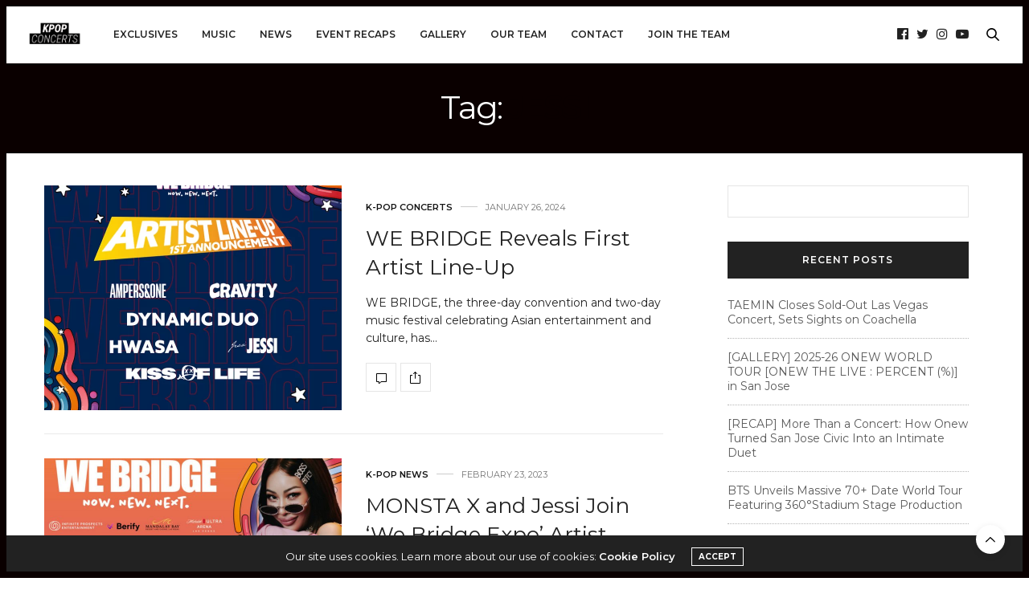

--- FILE ---
content_type: text/html; charset=UTF-8
request_url: https://kpopconcerts.com/tag/jessi/
body_size: 19181
content:
<!doctype html>
<html lang="en-US">
<head>
<meta charset="UTF-8">
<meta name="viewport" content="width=device-width, initial-scale=1, maximum-scale=1, viewport-fit=cover">
<link rel="profile" href="http://gmpg.org/xfn/11">
<meta http-equiv="x-dns-prefetch-control" content="on">
<link rel="dns-prefetch" href="//fonts.googleapis.com" />
<link rel="dns-prefetch" href="//fonts.gstatic.com" />
<link rel="dns-prefetch" href="//0.gravatar.com/" />
<link rel="dns-prefetch" href="//2.gravatar.com/" />
<link rel="dns-prefetch" href="//1.gravatar.com/" /><meta name='robots' content='index, follow, max-image-preview:large, max-snippet:-1, max-video-preview:-1' />
<!-- This site is optimized with the Yoast SEO plugin v26.8 - https://yoast.com/product/yoast-seo-wordpress/ -->
<title>Jessi Archives - K-Pop Concerts</title>
<link rel="canonical" href="https://kpopconcerts.com/tag/jessi/" />
<meta property="og:locale" content="en_US" />
<meta property="og:type" content="article" />
<meta property="og:title" content="Jessi Archives - K-Pop Concerts" />
<meta property="og:url" content="https://kpopconcerts.com/tag/jessi/" />
<meta property="og:site_name" content="K-Pop Concerts" />
<meta name="twitter:card" content="summary_large_image" />
<meta name="twitter:site" content="@kpopconcerts" />
<script type="application/ld+json" class="yoast-schema-graph">{"@context":"https://schema.org","@graph":[{"@type":"CollectionPage","@id":"https://kpopconcerts.com/tag/jessi/","url":"https://kpopconcerts.com/tag/jessi/","name":"Jessi Archives - K-Pop Concerts","isPartOf":{"@id":"https://kpopconcerts.com/#website"},"primaryImageOfPage":{"@id":"https://kpopconcerts.com/tag/jessi/#primaryimage"},"image":{"@id":"https://kpopconcerts.com/tag/jessi/#primaryimage"},"thumbnailUrl":"https://cdn.kpopconcerts.com/wp-content/uploads/2024/01/first-line-up-v8.webp","breadcrumb":{"@id":"https://kpopconcerts.com/tag/jessi/#breadcrumb"},"inLanguage":"en-US"},{"@type":"ImageObject","inLanguage":"en-US","@id":"https://kpopconcerts.com/tag/jessi/#primaryimage","url":"https://cdn.kpopconcerts.com/wp-content/uploads/2024/01/first-line-up-v8.webp","contentUrl":"https://cdn.kpopconcerts.com/wp-content/uploads/2024/01/first-line-up-v8.webp","width":751,"height":751},{"@type":"BreadcrumbList","@id":"https://kpopconcerts.com/tag/jessi/#breadcrumb","itemListElement":[{"@type":"ListItem","position":1,"name":"Home","item":"https://kpopconcerts.com/"},{"@type":"ListItem","position":2,"name":"Jessi"}]},{"@type":"WebSite","@id":"https://kpopconcerts.com/#website","url":"https://kpopconcerts.com/","name":"K-Pop Concerts","description":"Bringing fans closer to their favorite K-Pop artists through exclusive event coverage and content.","publisher":{"@id":"https://kpopconcerts.com/#organization"},"potentialAction":[{"@type":"SearchAction","target":{"@type":"EntryPoint","urlTemplate":"https://kpopconcerts.com/?s={search_term_string}"},"query-input":{"@type":"PropertyValueSpecification","valueRequired":true,"valueName":"search_term_string"}}],"inLanguage":"en-US"},{"@type":"Organization","@id":"https://kpopconcerts.com/#organization","name":"Kpopconcerts","url":"https://kpopconcerts.com/","logo":{"@type":"ImageObject","inLanguage":"en-US","@id":"https://kpopconcerts.com/#/schema/logo/image/","url":"https://cdn.kpopconcerts.com/wp-content/uploads/2018/06/10211300/KC1-1.png","contentUrl":"https://cdn.kpopconcerts.com/wp-content/uploads/2018/06/10211300/KC1-1.png","width":3039,"height":1600,"caption":"Kpopconcerts"},"image":{"@id":"https://kpopconcerts.com/#/schema/logo/image/"},"sameAs":["https://www.facebook.com/kpopconcerts","https://x.com/kpopconcerts"]}]}</script>
<!-- / Yoast SEO plugin. -->
<link rel='dns-prefetch' href='//cdn.plyr.io' />
<link rel='dns-prefetch' href='//stats.wp.com' />
<link rel='dns-prefetch' href='//fonts.googleapis.com' />
<link rel="alternate" type="application/rss+xml" title="K-Pop Concerts &raquo; Feed" href="https://kpopconcerts.com/feed/" />
<link rel="alternate" type="application/rss+xml" title="K-Pop Concerts &raquo; Comments Feed" href="https://kpopconcerts.com/comments/feed/" />
<link rel="preconnect" href="//fonts.gstatic.com/" crossorigin><link rel="alternate" type="application/rss+xml" title="K-Pop Concerts &raquo; Jessi Tag Feed" href="https://kpopconcerts.com/tag/jessi/feed/" />
<!-- This site uses the Google Analytics by ExactMetrics plugin v8.11.1 - Using Analytics tracking - https://www.exactmetrics.com/ -->
<script src="//www.googletagmanager.com/gtag/js?id=G-4SWT6VJBN2"  data-cfasync="false" data-wpfc-render="false" type="text/javascript" async></script>
<script data-cfasync="false" data-wpfc-render="false" type="text/javascript">
var em_version = '8.11.1';
var em_track_user = true;
var em_no_track_reason = '';
var ExactMetricsDefaultLocations = {"page_location":"https:\/\/kpopconcerts.com\/tag\/jessi\/"};
if ( typeof ExactMetricsPrivacyGuardFilter === 'function' ) {
var ExactMetricsLocations = (typeof ExactMetricsExcludeQuery === 'object') ? ExactMetricsPrivacyGuardFilter( ExactMetricsExcludeQuery ) : ExactMetricsPrivacyGuardFilter( ExactMetricsDefaultLocations );
} else {
var ExactMetricsLocations = (typeof ExactMetricsExcludeQuery === 'object') ? ExactMetricsExcludeQuery : ExactMetricsDefaultLocations;
}
var disableStrs = [
'ga-disable-G-4SWT6VJBN2',
];
/* Function to detect opted out users */
function __gtagTrackerIsOptedOut() {
for (var index = 0; index < disableStrs.length; index++) {
if (document.cookie.indexOf(disableStrs[index] + '=true') > -1) {
return true;
}
}
return false;
}
/* Disable tracking if the opt-out cookie exists. */
if (__gtagTrackerIsOptedOut()) {
for (var index = 0; index < disableStrs.length; index++) {
window[disableStrs[index]] = true;
}
}
/* Opt-out function */
function __gtagTrackerOptout() {
for (var index = 0; index < disableStrs.length; index++) {
document.cookie = disableStrs[index] + '=true; expires=Thu, 31 Dec 2099 23:59:59 UTC; path=/';
window[disableStrs[index]] = true;
}
}
if ('undefined' === typeof gaOptout) {
function gaOptout() {
__gtagTrackerOptout();
}
}
window.dataLayer = window.dataLayer || [];
window.ExactMetricsDualTracker = {
helpers: {},
trackers: {},
};
if (em_track_user) {
function __gtagDataLayer() {
dataLayer.push(arguments);
}
function __gtagTracker(type, name, parameters) {
if (!parameters) {
parameters = {};
}
if (parameters.send_to) {
__gtagDataLayer.apply(null, arguments);
return;
}
if (type === 'event') {
parameters.send_to = exactmetrics_frontend.v4_id;
var hookName = name;
if (typeof parameters['event_category'] !== 'undefined') {
hookName = parameters['event_category'] + ':' + name;
}
if (typeof ExactMetricsDualTracker.trackers[hookName] !== 'undefined') {
ExactMetricsDualTracker.trackers[hookName](parameters);
} else {
__gtagDataLayer('event', name, parameters);
}
} else {
__gtagDataLayer.apply(null, arguments);
}
}
__gtagTracker('js', new Date());
__gtagTracker('set', {
'developer_id.dNDMyYj': true,
});
if ( ExactMetricsLocations.page_location ) {
__gtagTracker('set', ExactMetricsLocations);
}
__gtagTracker('config', 'G-4SWT6VJBN2', {"forceSSL":"true"} );
window.gtag = __gtagTracker;										(function () {
/* https://developers.google.com/analytics/devguides/collection/analyticsjs/ */
/* ga and __gaTracker compatibility shim. */
var noopfn = function () {
return null;
};
var newtracker = function () {
return new Tracker();
};
var Tracker = function () {
return null;
};
var p = Tracker.prototype;
p.get = noopfn;
p.set = noopfn;
p.send = function () {
var args = Array.prototype.slice.call(arguments);
args.unshift('send');
__gaTracker.apply(null, args);
};
var __gaTracker = function () {
var len = arguments.length;
if (len === 0) {
return;
}
var f = arguments[len - 1];
if (typeof f !== 'object' || f === null || typeof f.hitCallback !== 'function') {
if ('send' === arguments[0]) {
var hitConverted, hitObject = false, action;
if ('event' === arguments[1]) {
if ('undefined' !== typeof arguments[3]) {
hitObject = {
'eventAction': arguments[3],
'eventCategory': arguments[2],
'eventLabel': arguments[4],
'value': arguments[5] ? arguments[5] : 1,
}
}
}
if ('pageview' === arguments[1]) {
if ('undefined' !== typeof arguments[2]) {
hitObject = {
'eventAction': 'page_view',
'page_path': arguments[2],
}
}
}
if (typeof arguments[2] === 'object') {
hitObject = arguments[2];
}
if (typeof arguments[5] === 'object') {
Object.assign(hitObject, arguments[5]);
}
if ('undefined' !== typeof arguments[1].hitType) {
hitObject = arguments[1];
if ('pageview' === hitObject.hitType) {
hitObject.eventAction = 'page_view';
}
}
if (hitObject) {
action = 'timing' === arguments[1].hitType ? 'timing_complete' : hitObject.eventAction;
hitConverted = mapArgs(hitObject);
__gtagTracker('event', action, hitConverted);
}
}
return;
}
function mapArgs(args) {
var arg, hit = {};
var gaMap = {
'eventCategory': 'event_category',
'eventAction': 'event_action',
'eventLabel': 'event_label',
'eventValue': 'event_value',
'nonInteraction': 'non_interaction',
'timingCategory': 'event_category',
'timingVar': 'name',
'timingValue': 'value',
'timingLabel': 'event_label',
'page': 'page_path',
'location': 'page_location',
'title': 'page_title',
'referrer' : 'page_referrer',
};
for (arg in args) {
if (!(!args.hasOwnProperty(arg) || !gaMap.hasOwnProperty(arg))) {
hit[gaMap[arg]] = args[arg];
} else {
hit[arg] = args[arg];
}
}
return hit;
}
try {
f.hitCallback();
} catch (ex) {
}
};
__gaTracker.create = newtracker;
__gaTracker.getByName = newtracker;
__gaTracker.getAll = function () {
return [];
};
__gaTracker.remove = noopfn;
__gaTracker.loaded = true;
window['__gaTracker'] = __gaTracker;
})();
} else {
console.log("");
(function () {
function __gtagTracker() {
return null;
}
window['__gtagTracker'] = __gtagTracker;
window['gtag'] = __gtagTracker;
})();
}
</script>
<!-- / Google Analytics by ExactMetrics -->
<style id='wp-img-auto-sizes-contain-inline-css' type='text/css'>
img:is([sizes=auto i],[sizes^="auto," i]){contain-intrinsic-size:3000px 1500px}
/*# sourceURL=wp-img-auto-sizes-contain-inline-css */
</style>
<style id='wp-block-library-inline-css' type='text/css'>
:root{--wp-block-synced-color:#7a00df;--wp-block-synced-color--rgb:122,0,223;--wp-bound-block-color:var(--wp-block-synced-color);--wp-editor-canvas-background:#ddd;--wp-admin-theme-color:#007cba;--wp-admin-theme-color--rgb:0,124,186;--wp-admin-theme-color-darker-10:#006ba1;--wp-admin-theme-color-darker-10--rgb:0,107,160.5;--wp-admin-theme-color-darker-20:#005a87;--wp-admin-theme-color-darker-20--rgb:0,90,135;--wp-admin-border-width-focus:2px}@media (min-resolution:192dpi){:root{--wp-admin-border-width-focus:1.5px}}.wp-element-button{cursor:pointer}:root .has-very-light-gray-background-color{background-color:#eee}:root .has-very-dark-gray-background-color{background-color:#313131}:root .has-very-light-gray-color{color:#eee}:root .has-very-dark-gray-color{color:#313131}:root .has-vivid-green-cyan-to-vivid-cyan-blue-gradient-background{background:linear-gradient(135deg,#00d084,#0693e3)}:root .has-purple-crush-gradient-background{background:linear-gradient(135deg,#34e2e4,#4721fb 50%,#ab1dfe)}:root .has-hazy-dawn-gradient-background{background:linear-gradient(135deg,#faaca8,#dad0ec)}:root .has-subdued-olive-gradient-background{background:linear-gradient(135deg,#fafae1,#67a671)}:root .has-atomic-cream-gradient-background{background:linear-gradient(135deg,#fdd79a,#004a59)}:root .has-nightshade-gradient-background{background:linear-gradient(135deg,#330968,#31cdcf)}:root .has-midnight-gradient-background{background:linear-gradient(135deg,#020381,#2874fc)}:root{--wp--preset--font-size--normal:16px;--wp--preset--font-size--huge:42px}.has-regular-font-size{font-size:1em}.has-larger-font-size{font-size:2.625em}.has-normal-font-size{font-size:var(--wp--preset--font-size--normal)}.has-huge-font-size{font-size:var(--wp--preset--font-size--huge)}.has-text-align-center{text-align:center}.has-text-align-left{text-align:left}.has-text-align-right{text-align:right}.has-fit-text{white-space:nowrap!important}#end-resizable-editor-section{display:none}.aligncenter{clear:both}.items-justified-left{justify-content:flex-start}.items-justified-center{justify-content:center}.items-justified-right{justify-content:flex-end}.items-justified-space-between{justify-content:space-between}.screen-reader-text{border:0;clip-path:inset(50%);height:1px;margin:-1px;overflow:hidden;padding:0;position:absolute;width:1px;word-wrap:normal!important}.screen-reader-text:focus{background-color:#ddd;clip-path:none;color:#444;display:block;font-size:1em;height:auto;left:5px;line-height:normal;padding:15px 23px 14px;text-decoration:none;top:5px;width:auto;z-index:100000}html :where(.has-border-color){border-style:solid}html :where([style*=border-top-color]){border-top-style:solid}html :where([style*=border-right-color]){border-right-style:solid}html :where([style*=border-bottom-color]){border-bottom-style:solid}html :where([style*=border-left-color]){border-left-style:solid}html :where([style*=border-width]){border-style:solid}html :where([style*=border-top-width]){border-top-style:solid}html :where([style*=border-right-width]){border-right-style:solid}html :where([style*=border-bottom-width]){border-bottom-style:solid}html :where([style*=border-left-width]){border-left-style:solid}html :where(img[class*=wp-image-]){height:auto;max-width:100%}:where(figure){margin:0 0 1em}html :where(.is-position-sticky){--wp-admin--admin-bar--position-offset:var(--wp-admin--admin-bar--height,0px)}@media screen and (max-width:600px){html :where(.is-position-sticky){--wp-admin--admin-bar--position-offset:0px}}
/*# sourceURL=wp-block-library-inline-css */
</style><style id='wp-block-heading-inline-css' type='text/css'>
h1:where(.wp-block-heading).has-background,h2:where(.wp-block-heading).has-background,h3:where(.wp-block-heading).has-background,h4:where(.wp-block-heading).has-background,h5:where(.wp-block-heading).has-background,h6:where(.wp-block-heading).has-background{padding:1.25em 2.375em}h1.has-text-align-left[style*=writing-mode]:where([style*=vertical-lr]),h1.has-text-align-right[style*=writing-mode]:where([style*=vertical-rl]),h2.has-text-align-left[style*=writing-mode]:where([style*=vertical-lr]),h2.has-text-align-right[style*=writing-mode]:where([style*=vertical-rl]),h3.has-text-align-left[style*=writing-mode]:where([style*=vertical-lr]),h3.has-text-align-right[style*=writing-mode]:where([style*=vertical-rl]),h4.has-text-align-left[style*=writing-mode]:where([style*=vertical-lr]),h4.has-text-align-right[style*=writing-mode]:where([style*=vertical-rl]),h5.has-text-align-left[style*=writing-mode]:where([style*=vertical-lr]),h5.has-text-align-right[style*=writing-mode]:where([style*=vertical-rl]),h6.has-text-align-left[style*=writing-mode]:where([style*=vertical-lr]),h6.has-text-align-right[style*=writing-mode]:where([style*=vertical-rl]){rotate:180deg}
/*# sourceURL=https://kpopconcerts.com/wp-includes/blocks/heading/style.min.css */
</style>
<style id='wp-block-paragraph-inline-css' type='text/css'>
.is-small-text{font-size:.875em}.is-regular-text{font-size:1em}.is-large-text{font-size:2.25em}.is-larger-text{font-size:3em}.has-drop-cap:not(:focus):first-letter{float:left;font-size:8.4em;font-style:normal;font-weight:100;line-height:.68;margin:.05em .1em 0 0;text-transform:uppercase}body.rtl .has-drop-cap:not(:focus):first-letter{float:none;margin-left:.1em}p.has-drop-cap.has-background{overflow:hidden}:root :where(p.has-background){padding:1.25em 2.375em}:where(p.has-text-color:not(.has-link-color)) a{color:inherit}p.has-text-align-left[style*="writing-mode:vertical-lr"],p.has-text-align-right[style*="writing-mode:vertical-rl"]{rotate:180deg}
/*# sourceURL=https://kpopconcerts.com/wp-includes/blocks/paragraph/style.min.css */
</style>
<style id='wp-block-quote-inline-css' type='text/css'>
.wp-block-quote{box-sizing:border-box;overflow-wrap:break-word}.wp-block-quote.is-large:where(:not(.is-style-plain)),.wp-block-quote.is-style-large:where(:not(.is-style-plain)){margin-bottom:1em;padding:0 1em}.wp-block-quote.is-large:where(:not(.is-style-plain)) p,.wp-block-quote.is-style-large:where(:not(.is-style-plain)) p{font-size:1.5em;font-style:italic;line-height:1.6}.wp-block-quote.is-large:where(:not(.is-style-plain)) cite,.wp-block-quote.is-large:where(:not(.is-style-plain)) footer,.wp-block-quote.is-style-large:where(:not(.is-style-plain)) cite,.wp-block-quote.is-style-large:where(:not(.is-style-plain)) footer{font-size:1.125em;text-align:right}.wp-block-quote>cite{display:block}
/*# sourceURL=https://kpopconcerts.com/wp-includes/blocks/quote/style.min.css */
</style>
<style id='global-styles-inline-css' type='text/css'>
:root{--wp--preset--aspect-ratio--square: 1;--wp--preset--aspect-ratio--4-3: 4/3;--wp--preset--aspect-ratio--3-4: 3/4;--wp--preset--aspect-ratio--3-2: 3/2;--wp--preset--aspect-ratio--2-3: 2/3;--wp--preset--aspect-ratio--16-9: 16/9;--wp--preset--aspect-ratio--9-16: 9/16;--wp--preset--color--black: #000000;--wp--preset--color--cyan-bluish-gray: #abb8c3;--wp--preset--color--white: #ffffff;--wp--preset--color--pale-pink: #f78da7;--wp--preset--color--vivid-red: #cf2e2e;--wp--preset--color--luminous-vivid-orange: #ff6900;--wp--preset--color--luminous-vivid-amber: #fcb900;--wp--preset--color--light-green-cyan: #7bdcb5;--wp--preset--color--vivid-green-cyan: #00d084;--wp--preset--color--pale-cyan-blue: #8ed1fc;--wp--preset--color--vivid-cyan-blue: #0693e3;--wp--preset--color--vivid-purple: #9b51e0;--wp--preset--color--thb-accent: #0a0000;--wp--preset--gradient--vivid-cyan-blue-to-vivid-purple: linear-gradient(135deg,rgb(6,147,227) 0%,rgb(155,81,224) 100%);--wp--preset--gradient--light-green-cyan-to-vivid-green-cyan: linear-gradient(135deg,rgb(122,220,180) 0%,rgb(0,208,130) 100%);--wp--preset--gradient--luminous-vivid-amber-to-luminous-vivid-orange: linear-gradient(135deg,rgb(252,185,0) 0%,rgb(255,105,0) 100%);--wp--preset--gradient--luminous-vivid-orange-to-vivid-red: linear-gradient(135deg,rgb(255,105,0) 0%,rgb(207,46,46) 100%);--wp--preset--gradient--very-light-gray-to-cyan-bluish-gray: linear-gradient(135deg,rgb(238,238,238) 0%,rgb(169,184,195) 100%);--wp--preset--gradient--cool-to-warm-spectrum: linear-gradient(135deg,rgb(74,234,220) 0%,rgb(151,120,209) 20%,rgb(207,42,186) 40%,rgb(238,44,130) 60%,rgb(251,105,98) 80%,rgb(254,248,76) 100%);--wp--preset--gradient--blush-light-purple: linear-gradient(135deg,rgb(255,206,236) 0%,rgb(152,150,240) 100%);--wp--preset--gradient--blush-bordeaux: linear-gradient(135deg,rgb(254,205,165) 0%,rgb(254,45,45) 50%,rgb(107,0,62) 100%);--wp--preset--gradient--luminous-dusk: linear-gradient(135deg,rgb(255,203,112) 0%,rgb(199,81,192) 50%,rgb(65,88,208) 100%);--wp--preset--gradient--pale-ocean: linear-gradient(135deg,rgb(255,245,203) 0%,rgb(182,227,212) 50%,rgb(51,167,181) 100%);--wp--preset--gradient--electric-grass: linear-gradient(135deg,rgb(202,248,128) 0%,rgb(113,206,126) 100%);--wp--preset--gradient--midnight: linear-gradient(135deg,rgb(2,3,129) 0%,rgb(40,116,252) 100%);--wp--preset--font-size--small: 13px;--wp--preset--font-size--medium: 20px;--wp--preset--font-size--large: 36px;--wp--preset--font-size--x-large: 42px;--wp--preset--spacing--20: 0.44rem;--wp--preset--spacing--30: 0.67rem;--wp--preset--spacing--40: 1rem;--wp--preset--spacing--50: 1.5rem;--wp--preset--spacing--60: 2.25rem;--wp--preset--spacing--70: 3.38rem;--wp--preset--spacing--80: 5.06rem;--wp--preset--shadow--natural: 6px 6px 9px rgba(0, 0, 0, 0.2);--wp--preset--shadow--deep: 12px 12px 50px rgba(0, 0, 0, 0.4);--wp--preset--shadow--sharp: 6px 6px 0px rgba(0, 0, 0, 0.2);--wp--preset--shadow--outlined: 6px 6px 0px -3px rgb(255, 255, 255), 6px 6px rgb(0, 0, 0);--wp--preset--shadow--crisp: 6px 6px 0px rgb(0, 0, 0);}:where(.is-layout-flex){gap: 0.5em;}:where(.is-layout-grid){gap: 0.5em;}body .is-layout-flex{display: flex;}.is-layout-flex{flex-wrap: wrap;align-items: center;}.is-layout-flex > :is(*, div){margin: 0;}body .is-layout-grid{display: grid;}.is-layout-grid > :is(*, div){margin: 0;}:where(.wp-block-columns.is-layout-flex){gap: 2em;}:where(.wp-block-columns.is-layout-grid){gap: 2em;}:where(.wp-block-post-template.is-layout-flex){gap: 1.25em;}:where(.wp-block-post-template.is-layout-grid){gap: 1.25em;}.has-black-color{color: var(--wp--preset--color--black) !important;}.has-cyan-bluish-gray-color{color: var(--wp--preset--color--cyan-bluish-gray) !important;}.has-white-color{color: var(--wp--preset--color--white) !important;}.has-pale-pink-color{color: var(--wp--preset--color--pale-pink) !important;}.has-vivid-red-color{color: var(--wp--preset--color--vivid-red) !important;}.has-luminous-vivid-orange-color{color: var(--wp--preset--color--luminous-vivid-orange) !important;}.has-luminous-vivid-amber-color{color: var(--wp--preset--color--luminous-vivid-amber) !important;}.has-light-green-cyan-color{color: var(--wp--preset--color--light-green-cyan) !important;}.has-vivid-green-cyan-color{color: var(--wp--preset--color--vivid-green-cyan) !important;}.has-pale-cyan-blue-color{color: var(--wp--preset--color--pale-cyan-blue) !important;}.has-vivid-cyan-blue-color{color: var(--wp--preset--color--vivid-cyan-blue) !important;}.has-vivid-purple-color{color: var(--wp--preset--color--vivid-purple) !important;}.has-black-background-color{background-color: var(--wp--preset--color--black) !important;}.has-cyan-bluish-gray-background-color{background-color: var(--wp--preset--color--cyan-bluish-gray) !important;}.has-white-background-color{background-color: var(--wp--preset--color--white) !important;}.has-pale-pink-background-color{background-color: var(--wp--preset--color--pale-pink) !important;}.has-vivid-red-background-color{background-color: var(--wp--preset--color--vivid-red) !important;}.has-luminous-vivid-orange-background-color{background-color: var(--wp--preset--color--luminous-vivid-orange) !important;}.has-luminous-vivid-amber-background-color{background-color: var(--wp--preset--color--luminous-vivid-amber) !important;}.has-light-green-cyan-background-color{background-color: var(--wp--preset--color--light-green-cyan) !important;}.has-vivid-green-cyan-background-color{background-color: var(--wp--preset--color--vivid-green-cyan) !important;}.has-pale-cyan-blue-background-color{background-color: var(--wp--preset--color--pale-cyan-blue) !important;}.has-vivid-cyan-blue-background-color{background-color: var(--wp--preset--color--vivid-cyan-blue) !important;}.has-vivid-purple-background-color{background-color: var(--wp--preset--color--vivid-purple) !important;}.has-black-border-color{border-color: var(--wp--preset--color--black) !important;}.has-cyan-bluish-gray-border-color{border-color: var(--wp--preset--color--cyan-bluish-gray) !important;}.has-white-border-color{border-color: var(--wp--preset--color--white) !important;}.has-pale-pink-border-color{border-color: var(--wp--preset--color--pale-pink) !important;}.has-vivid-red-border-color{border-color: var(--wp--preset--color--vivid-red) !important;}.has-luminous-vivid-orange-border-color{border-color: var(--wp--preset--color--luminous-vivid-orange) !important;}.has-luminous-vivid-amber-border-color{border-color: var(--wp--preset--color--luminous-vivid-amber) !important;}.has-light-green-cyan-border-color{border-color: var(--wp--preset--color--light-green-cyan) !important;}.has-vivid-green-cyan-border-color{border-color: var(--wp--preset--color--vivid-green-cyan) !important;}.has-pale-cyan-blue-border-color{border-color: var(--wp--preset--color--pale-cyan-blue) !important;}.has-vivid-cyan-blue-border-color{border-color: var(--wp--preset--color--vivid-cyan-blue) !important;}.has-vivid-purple-border-color{border-color: var(--wp--preset--color--vivid-purple) !important;}.has-vivid-cyan-blue-to-vivid-purple-gradient-background{background: var(--wp--preset--gradient--vivid-cyan-blue-to-vivid-purple) !important;}.has-light-green-cyan-to-vivid-green-cyan-gradient-background{background: var(--wp--preset--gradient--light-green-cyan-to-vivid-green-cyan) !important;}.has-luminous-vivid-amber-to-luminous-vivid-orange-gradient-background{background: var(--wp--preset--gradient--luminous-vivid-amber-to-luminous-vivid-orange) !important;}.has-luminous-vivid-orange-to-vivid-red-gradient-background{background: var(--wp--preset--gradient--luminous-vivid-orange-to-vivid-red) !important;}.has-very-light-gray-to-cyan-bluish-gray-gradient-background{background: var(--wp--preset--gradient--very-light-gray-to-cyan-bluish-gray) !important;}.has-cool-to-warm-spectrum-gradient-background{background: var(--wp--preset--gradient--cool-to-warm-spectrum) !important;}.has-blush-light-purple-gradient-background{background: var(--wp--preset--gradient--blush-light-purple) !important;}.has-blush-bordeaux-gradient-background{background: var(--wp--preset--gradient--blush-bordeaux) !important;}.has-luminous-dusk-gradient-background{background: var(--wp--preset--gradient--luminous-dusk) !important;}.has-pale-ocean-gradient-background{background: var(--wp--preset--gradient--pale-ocean) !important;}.has-electric-grass-gradient-background{background: var(--wp--preset--gradient--electric-grass) !important;}.has-midnight-gradient-background{background: var(--wp--preset--gradient--midnight) !important;}.has-small-font-size{font-size: var(--wp--preset--font-size--small) !important;}.has-medium-font-size{font-size: var(--wp--preset--font-size--medium) !important;}.has-large-font-size{font-size: var(--wp--preset--font-size--large) !important;}.has-x-large-font-size{font-size: var(--wp--preset--font-size--x-large) !important;}
/*# sourceURL=global-styles-inline-css */
</style>
<style id='classic-theme-styles-inline-css' type='text/css'>
/*! This file is auto-generated */
.wp-block-button__link{color:#fff;background-color:#32373c;border-radius:9999px;box-shadow:none;text-decoration:none;padding:calc(.667em + 2px) calc(1.333em + 2px);font-size:1.125em}.wp-block-file__button{background:#32373c;color:#fff;text-decoration:none}
/*# sourceURL=/wp-includes/css/classic-themes.min.css */
</style>
<!-- <link rel='stylesheet' id='thb-fa-css' href='https://kpopconcerts.com/wp-content/themes/thevoux-wp/assets/css/font-awesome.min.css?ver=4.7.0' media='all' /> -->
<!-- <link rel='stylesheet' id='thb-app-css' href='https://kpopconcerts.com/wp-content/themes/thevoux-wp/assets/css/app.css?ver=6.9.0' media='all' /> -->
<link rel="stylesheet" type="text/css" href="//kpopconcerts.com/wp-content/cache/wpfc-minified/10p5dwj0/fcb13.css" media="all"/>
<style id='thb-app-inline-css' type='text/css'>
body {font-family:Montserrat, 'BlinkMacSystemFont', -apple-system, 'Roboto', 'Lucida Sans';}@media only screen and (max-width:40.063em) {.header .logo .logoimg {max-height:48px;}.header .logo .logoimg[src$=".svg"] {max-height:100%;height:48px;}}@media only screen and (min-width:40.063em) {.header .logo .logoimg {max-height:100px;}.header .logo .logoimg[src$=".svg"] {max-height:100%;height:100px;}}.header.fixed .logo .logoimg {max-height:48px;}.header.fixed .logo .logoimg[src$=".svg"] {max-height:100%;height:48px;}#mobile-menu .logoimg {max-height:48px;}#mobile-menu .logoimg[src$=".svg"] {max-height:100%;height:48px;}h1, h2, h3, h4, h5, h6, .mont, .wpcf7-response-output, label, .select-wrapper select, .wp-caption .wp-caption-text, .smalltitle, .toggle .title, q, blockquote p, cite, table tr th, table tr td, #footer.style3 .menu, #footer.style2 .menu, #footer.style4 .menu, .product-title, .social_bar, .widget.widget_socialcounter ul.style2 li {font-family:Montserrat, 'BlinkMacSystemFont', -apple-system, 'Roboto', 'Lucida Sans';}input[type="submit"],.button,.btn,.thb-text-button {font-family:Montserrat, 'BlinkMacSystemFont', -apple-system, 'Roboto', 'Lucida Sans';font-weight:bold;letter-spacing:0em !important;}em {font-family:Montserrat, 'BlinkMacSystemFont', -apple-system, 'Roboto', 'Lucida Sans';font-weight:normal;letter-spacing:0em !important;}h1,.h1 {}h2 {}h3 {}h4 {font-weight:bold;}h5 {}h6 {}a,.header .nav_holder.dark .full-menu-container .full-menu > li > a:hover,.full-menu-container.light-menu-color .full-menu > li > a:hover,.full-menu-container .full-menu > li.active > a, .full-menu-container .full-menu > li.sfHover > a,.full-menu-container .full-menu > li > a:hover,.full-menu-container .full-menu > li.menu-item-has-children.menu-item-mega-parent .thb_mega_menu_holder .thb_mega_menu li.active a,.full-menu-container .full-menu > li.menu-item-has-children.menu-item-mega-parent .thb_mega_menu_holder .thb_mega_menu li.active a .fa,.post.featured-style4 .featured-title,.post-detail .article-tags a,.post .post-content .post-review .average,.post .post-content .post-review .thb-counter,#archive-title h1 span,.widget > strong.style1,.widget.widget_recent_entries ul li .url, .widget.widget_recent_comments ul li .url,.thb-mobile-menu li a.active,.thb-mobile-menu-secondary li a:hover,q, blockquote p,cite,.notification-box a:not(.button),.video_playlist .video_play.vertical.video-active,.video_playlist .video_play.vertical.video-active h6,.not-found p,.thb_tabs .tabs h6 a:hover,.thb_tabs .tabs dd.active h6 a,.cart_totals table tr.order-total td,.shop_table tbody tr td.order-status.approved,.shop_table tbody tr td.product-quantity .wishlist-in-stock,.shop_table tbody tr td.product-stock-status .wishlist-in-stock ,.payment_methods li .about_paypal,.place-order .terms label a,.woocommerce-MyAccount-navigation ul li:hover a, .woocommerce-MyAccount-navigation ul li.is-active a,.product .product-information .price > .amount,.product .product-information .price ins .amount,.product .product-information .wc-forward:hover,.product .product-information .product_meta > span a,.product .product-information .product_meta > span .sku,.woocommerce-tabs .wc-tabs li a:hover,.woocommerce-tabs .wc-tabs li.active a,.thb-selectionSharer a.email:hover,.widget ul.menu .current-menu-item>a,.btn.transparent-accent, .btn:focus.transparent-accent, .button.transparent-accent, input[type=submit].transparent-accent,.has-thb-accent-color,.wp-block-button .wp-block-button__link.has-thb-accent-color {color:#0a0000;}.plyr__control--overlaid,.plyr--video .plyr__control.plyr__tab-focus, .plyr--video .plyr__control:hover, .plyr--video .plyr__control[aria-expanded=true] {background:#0a0000;}.plyr--full-ui input[type=range] {color:#0a0000;}.header-submenu-style2 .full-menu-container .full-menu > li.menu-item-has-children.menu-item-mega-parent .thb_mega_menu_holder,.custom_check + .custom_label:hover:before,.thb-pricing-table .thb-pricing-column.highlight-true .pricing-container,.woocommerce-MyAccount-navigation ul li:hover a, .woocommerce-MyAccount-navigation ul li.is-active a,.thb_3dimg:hover .image_link,.btn.transparent-accent, .btn:focus.transparent-accent, .button.transparent-accent, input[type=submit].transparent-accent,.posts.style13-posts .pagination ul .page-numbers:not(.dots):hover, .posts.style13-posts .pagination ul .page-numbers.current, .posts.style13-posts .pagination .nav-links .page-numbers:not(.dots):hover, .posts.style13-posts .pagination .nav-links .page-numbers.current {border-color:#0a0000;}.header .social-holder .social_header:hover .social_icon,.thb_3dimg .title svg,.thb_3dimg .arrow svg {fill:#0a0000;}.header .social-holder .quick_cart .float_count,.header.fixed .progress,.post .post-gallery.has-gallery:after,.post.featured-style4:hover .featured-title,.post-detail .post-detail-gallery .gallery-link:hover,.thb-progress span,#archive-title,.widget .count-image .count,.slick-nav:hover,.btn:not(.white):hover,.btn:not(.white):focus:hover,.button:not(.white):hover,input[type=submit]:not(.white):hover,.btn.accent,.btn:focus.accent,.button.accent,input[type=submit].accent,.custom_check + .custom_label:after,[class^="tag-link"]:hover, .tag-cloud-link:hover.category_container.style3:before,.highlight.accent,.video_playlist .video_play.video-active,.thb_tabs .tabs h6 a:after,.btn.transparent-accent:hover, .btn:focus.transparent-accent:hover, .button.transparent-accent:hover, input[type=submit].transparent-accent:hover,.thb-hotspot-container .thb-hotspot.pin-accent,.posts.style13-posts .pagination ul .page-numbers:not(.dots):hover, .posts.style13-posts .pagination ul .page-numbers.current, .posts.style13-posts .pagination .nav-links .page-numbers:not(.dots):hover, .posts.style13-posts .pagination .nav-links .page-numbers.current,.has-thb-accent-background-color,.wp-block-button .wp-block-button__link.has-thb-accent-background-color {background-color:#0a0000;}.btn.accent:hover,.btn:focus.accent:hover,.button.accent:hover,input[type=submit].accent:hover {background-color:#090000;}.header-submenu-style2 .full-menu-container .full-menu > li.menu-item-has-children .sub-menu:not(.thb_mega_menu),.woocommerce-MyAccount-navigation ul li:hover + li a, .woocommerce-MyAccount-navigation ul li.is-active + li a {border-top-color:#0a0000;}.woocommerce-tabs .wc-tabs li a:after {border-bottom-color:#0a0000;}.header-submenu-style2 .full-menu-container .full-menu>li.menu-item-has-children .sub-menu:not(.thb_mega_menu),.header-submenu-style2 .full-menu-container .full-menu>li.menu-item-has-children.menu-item-mega-parent .thb_mega_menu_holder {border-top-color:#0a0000;}.header-submenu-style3 .full-menu-container .full-menu>li.menu-item-has-children.menu-item-mega-parent .thb_mega_menu_holder .thb_mega_menu li.active a,.header-submenu-style3 .full-menu-container .full-menu > li.menu-item-has-children .sub-menu:not(.thb_mega_menu) li a:hover {background:rgba(10,0,0, 0.2);}.post.carousel-style12:hover {background:rgba(10,0,0, 0.1);}blockquote:before,blockquote:after {background:rgba(10,0,0, 0.2);}@media only screen and (max-width:40.063em) {.post.featured-style4 .featured-title,.post.category-widget-slider .featured-title {background:#0a0000;}}.post .post-content p a { color:#1e73be !important; }.post .post-content p a:hover { color:#1e73be !important; }.widget > strong {color:#0a0000 !important;}.header.fixed .header_top .progress {background:#0a0000;}.full-menu-container .full-menu > li > a,#footer.style2 .menu,#footer.style3 .menu,#footer.style4 .menu,#footer.style5 .menu {font-weight:600;font-size:12px;}.subheader-menu>li>a {}.full-menu-container .full-menu > li > a,#footer.style2 .menu,#footer.style3 .menu,#footer.style4 .menu,#footer.style5 .menu {font-weight:600;font-size:12px;}.thb-mobile-menu>li>a,.thb-mobile-menu-secondary li a {}.thb-mobile-menu .sub-menu li a {}.post .post-title h1 {font-weight:500;letter-spacing:0em !important;}.post-links,.thb-post-top,.post-meta,.post-author,.post-title-bullets li button span {}.post-detail .post-content:before {}.social_bar ul li a {}#footer.style2 .menu,#footer.style3 .menu,#footer.style4 .menu,#footer.style5 .menu {}.post .thb-post-top .post-meta.style1 a.cat-k-pop-concerts { color:#131313; }.post .thb-post-top .post-meta.style2 a.cat-k-pop-concerts { background-color:#131313; }.post.post-carousel-style11 .post-meta.style2 a.cat-k-pop-concerts { background-color:#131313; }.post .post-content .category_title.catstyle-style1 h2 a:hover { color:#131313; }.post .thb-post-top .post-meta.style1 a.cat-k-pop-news { color:#131313; }.post .thb-post-top .post-meta.style2 a.cat-k-pop-news { background-color:#131313; }.post.post-carousel-style11 .post-meta.style2 a.cat-k-pop-news { background-color:#131313; }.post .post-content .category_title.catstyle-style11 h2 a:hover { color:#131313; }#footer .widget {padding-top:0px;padding-right:20px;padding-bottom:0px;padding-left:20px;;}.thb-borders {border-color:#0a0000;}@media only screen and (min-width:40.063em) {.thb-borders {border-width:8px;}.thb-borders-on .header {margin-top:8px;}}.post-detail-style2-row .post-detail .post-title-container,.sidebar .sidebar_inner {background-color:#ffffff}.widget.style2 {border:0;}
/*# sourceURL=thb-app-inline-css */
</style>
<link rel='stylesheet' id='thb-style-css' href='https://kpopconcerts.com/wp-content/themes/thevoux-wp/style.css?ver=6.9.0' media='all' />
<link rel='stylesheet' id='thb-google-fonts-css' href='https://fonts.googleapis.com/css?family=Montserrat%3A100%2C200%2C300%2C400%2C500%2C600%2C700%2C800%2C900%2C100i%2C200i%2C300i%2C400i%2C500i%2C600i%2C700i%2C800i%2C900i%7CLora%3A400%2C500%2C600%2C700%2C400i%2C500i%2C600i%2C700i&#038;subset=latin&#038;display=swap&#038;ver=6.9.0' media='all' />
<script src='//kpopconcerts.com/wp-content/cache/wpfc-minified/m93mo5rx/fcb13.js' type="text/javascript"></script>
<!-- <script type="text/javascript" src="https://kpopconcerts.com/wp-content/plugins/google-analytics-dashboard-for-wp/assets/js/frontend-gtag.min.js?ver=8.11.1" id="exactmetrics-frontend-script-js" async="async" data-wp-strategy="async"></script> -->
<script data-cfasync="false" data-wpfc-render="false" type="text/javascript" id='exactmetrics-frontend-script-js-extra'>/* <![CDATA[ */
var exactmetrics_frontend = {"js_events_tracking":"true","download_extensions":"zip,mp3,mpeg,pdf,docx,pptx,xlsx,rar","inbound_paths":"[{\"path\":\"\\\/go\\\/\",\"label\":\"affiliate\"},{\"path\":\"\\\/recommend\\\/\",\"label\":\"affiliate\"}]","home_url":"https:\/\/kpopconcerts.com","hash_tracking":"false","v4_id":"G-4SWT6VJBN2"};/* ]]> */
</script>
<script src='//kpopconcerts.com/wp-content/cache/wpfc-minified/9hsrv7ic/fcb13.js' type="text/javascript"></script>
<!-- <script type="text/javascript" src="https://kpopconcerts.com/wp-includes/js/jquery/jquery.min.js?ver=3.7.1" id="jquery-core-js"></script> -->
<!-- <script type="text/javascript" src="https://kpopconcerts.com/wp-includes/js/jquery/jquery-migrate.min.js?ver=3.4.1" id="jquery-migrate-js"></script> -->
<!-- <script type="text/javascript" src="https://kpopconcerts.com/wp-content/uploads/hm_custom_css_js/custom.js?ver=1713678010" id="hm_custom_js-js"></script> -->
<script></script><link rel="https://api.w.org/" href="https://kpopconcerts.com/wp-json/" /><link rel="alternate" title="JSON" type="application/json" href="https://kpopconcerts.com/wp-json/wp/v2/tags/2563" /><link rel="EditURI" type="application/rsd+xml" title="RSD" href="https://kpopconcerts.com/xmlrpc.php?rsd" />
<meta name="generator" content="WordPress 6.9" />
<meta name="generator" content="performance-lab 4.0.1; plugins: ">
<style>img#wpstats{display:none}</style>
<style type="text/css">.recentcomments a{display:inline !important;padding:0 !important;margin:0 !important;}</style><meta name="generator" content="Powered by WPBakery Page Builder - drag and drop page builder for WordPress."/>
<link rel="icon" href="https://cdn.kpopconcerts.com/wp-content/uploads/2023/03/06155643/cropped-square_logo-32x32.png" sizes="32x32" />
<link rel="icon" href="https://cdn.kpopconcerts.com/wp-content/uploads/2023/03/06155643/cropped-square_logo-192x192.png" sizes="192x192" />
<link rel="apple-touch-icon" href="https://cdn.kpopconcerts.com/wp-content/uploads/2023/03/06155643/cropped-square_logo-180x180.png" />
<meta name="msapplication-TileImage" content="https://cdn.kpopconcerts.com/wp-content/uploads/2023/03/06155643/cropped-square_logo-270x270.png" />
<style type="text/css" id="wp-custom-css">
/* Hide PP Author Boxes */
.pp-author-boxes-meta {
display: none;
visibility: hidden;
}
/* Center Instagram embed on all screen sizes */
body.single-post .wp-block-embed__wrapper iframe.instagram-media {
margin-left: auto !important;
margin-right: auto !important;
transform: none !important;
max-width: 100% !important;
width: 100% !important;
}
/* Adjust width for larger screens */
@media (min-width: 551px) {
body.single-post .wp-block-embed__wrapper iframe.instagram-media {
width: 500px !important; /* Or whatever maximum width you prefer */
}
}
body.single-post .wp-block-embed__wrapper .twitter-tweet.twitter-tweet-rendered {
margin-left: auto !important;
margin-right: auto !important;
transform: none !important;
}
/* Ensure the tweet doesn't overflow on smaller screens */
@media (max-width: 550px) {
body.single-post .wp-block-embed__wrapper .twitter-tweet.twitter-tweet-rendered {
width: 100% !important;
}
}
/* Gives titles on posts more width */
.large-8 {
-ms-flex: 0 0 90%;
flex: 0 0 90%;
max-width: 90%;
}
/* On mobile some images in posts are squished 
element.style {
height: auto; 
}
*/		</style>
<noscript><style> .wpb_animate_when_almost_visible { opacity: 1; }</style></noscript></head>
<body class="archive tag tag-jessi tag-2563 wp-theme-thevoux-wp article-dropcap-on thb-borders-on thb-rounded-forms-off social_black-on header_submenu_color-light mobile_menu_animation- header-submenu-style3 thb-pinit-off thb-single-product-ajax-on wpb-js-composer js-comp-ver-8.1 vc_responsive">
<div class="thb-borders"></div>
<div id="wrapper" class="thb-page-transition-on">
<!-- Start Content Container -->
<div id="content-container">
<!-- Start Content Click Capture -->
<div class="click-capture"></div>
<!-- End Content Click Capture -->
<!-- Start Header -->
<header class="header fixed thb-fixed-shadow-style2">
<div class="header_top cf">
<div class="row full-width-row align-middle">
<div class="small-3 medium-2 columns toggle-holder">
<a href="#" class="mobile-toggle hide-for-large small"><div><span></span><span></span><span></span></div></a>
</div>
<div class="small-6 medium-8 columns logo text-center active">
<a href="https://kpopconcerts.com/" class="logolink" title="K-Pop Concerts">
<img src="https://cdn.kpopconcerts.com/wp-content/uploads/2018/06/10204114/KC1.png" class="logoimg" alt="K-Pop Concerts"/>
</a>
</div>
<div class="small-3 medium-2 columns text-right">
<div class="social-holder style2">
<aside class="social_header">
<a href="https://www.facebook.com/kpopconcerts" class="facebook icon-1x" target="_blank"><i class="fa fa-facebook-official"></i></a>
<a href="https://twitter.com/kpopconcerts" class="twitter icon-1x" target="_blank"><i class="fa fa-twitter"></i></a>
<a href="https://www.instagram.com/kpopconcerts.official" class="instagram icon-1x" target="_blank"><i class="fa fa-instagram"></i></a>
<a href="https://www.youtube.com/kpopconcerts" class="youtube icon-1x" target="_blank"><i class="fa fa-youtube-play"></i></a>
</aside>
<aside class="quick_search">
<svg xmlns="http://www.w3.org/2000/svg" version="1.1" class="search_icon" x="0" y="0" width="16.2" height="16.2" viewBox="0 0 16.2 16.2" enable-background="new 0 0 16.209 16.204" xml:space="preserve"><path d="M15.9 14.7l-4.3-4.3c0.9-1.1 1.4-2.5 1.4-4 0-3.5-2.9-6.4-6.4-6.4S0.1 3 0.1 6.5c0 3.5 2.9 6.4 6.4 6.4 1.4 0 2.8-0.5 3.9-1.3l4.4 4.3c0.2 0.2 0.4 0.2 0.6 0.2 0.2 0 0.4-0.1 0.6-0.2C16.2 15.6 16.2 15.1 15.9 14.7zM1.7 6.5c0-2.6 2.2-4.8 4.8-4.8s4.8 2.1 4.8 4.8c0 2.6-2.2 4.8-4.8 4.8S1.7 9.1 1.7 6.5z"/></svg>		<form role="search" method="get" class="searchform" action="https://kpopconcerts.com/">
<label for="search-form-1" class="screen-reader-text">Search for:</label>
<input type="text" id="search-form-1" class="search-field" value="" name="s" />
</form>
</aside>
</div>
</div>
</div>
<span class="progress"></span>
</div>
<div class="nav_holder show-for-large">
<nav class="full-menu-container text-center">
<ul id="menu-mainmenu" class="full-menu nav submenu-style-style3"><li id="menu-item-53758" class="menu-item menu-item-type-taxonomy menu-item-object-category menu-item-53758"><a href="https://kpopconcerts.com/category/exclusives/">Exclusives</a></li>
<li id="menu-item-49578" class="menu-item menu-item-type-taxonomy menu-item-object-category menu-item-49578"><a href="https://kpopconcerts.com/category/k-pop-music/">Music</a></li>
<li id="menu-item-66" class="menu-item menu-item-type-taxonomy menu-item-object-category menu-item-66"><a href="https://kpopconcerts.com/category/k-pop-news/">News</a></li>
<li id="menu-item-53744" class="menu-item menu-item-type-taxonomy menu-item-object-category menu-item-53744"><a href="https://kpopconcerts.com/category/event-recaps/">Event Recaps</a></li>
<li id="menu-item-3684" class="menu-item menu-item-type-taxonomy menu-item-object-category menu-item-3684"><a href="https://kpopconcerts.com/category/k-pop-gallery/">Gallery</a></li>
<li id="menu-item-41155" class="menu-item menu-item-type-post_type menu-item-object-page menu-item-41155"><a href="https://kpopconcerts.com/our-team/">Our Team</a></li>
<li id="menu-item-41146" class="menu-item menu-item-type-post_type menu-item-object-page menu-item-41146"><a href="https://kpopconcerts.com/get-in-touch/">Contact</a></li>
<li id="menu-item-49881" class="menu-item menu-item-type-post_type menu-item-object-page menu-item-49881"><a href="https://kpopconcerts.com/join-the-team/">Join the Team</a></li>
</ul>							</nav>
</div>
</header>
<!-- End Header -->
<!-- Start Header -->
<div class="header_holder  ">
<header class="header style2 ">
<div class="header_top cf">
<div class="row full-width-row align-middle">
<div class="small-3 medium-10 columns logo">
<a href="#" class="mobile-toggle hide-for-large small"><div><span></span><span></span><span></span></div></a>
<a href="https://kpopconcerts.com/" class="logolink" title="K-Pop Concerts">
<img src="https://cdn.kpopconcerts.com/wp-content/uploads/2018/06/10204114/KC1.png" class="logoimg" alt="K-Pop Concerts"/>
</a>
<div class="nav_holder light">
<nav class="full-menu-container">
<ul id="menu-mainmenu-1" class="full-menu nav submenu-style-style3"><li class="menu-item menu-item-type-taxonomy menu-item-object-category menu-item-53758"><a href="https://kpopconcerts.com/category/exclusives/">Exclusives</a></li>
<li class="menu-item menu-item-type-taxonomy menu-item-object-category menu-item-49578"><a href="https://kpopconcerts.com/category/k-pop-music/">Music</a></li>
<li class="menu-item menu-item-type-taxonomy menu-item-object-category menu-item-66"><a href="https://kpopconcerts.com/category/k-pop-news/">News</a></li>
<li class="menu-item menu-item-type-taxonomy menu-item-object-category menu-item-53744"><a href="https://kpopconcerts.com/category/event-recaps/">Event Recaps</a></li>
<li class="menu-item menu-item-type-taxonomy menu-item-object-category menu-item-3684"><a href="https://kpopconcerts.com/category/k-pop-gallery/">Gallery</a></li>
<li class="menu-item menu-item-type-post_type menu-item-object-page menu-item-41155"><a href="https://kpopconcerts.com/our-team/">Our Team</a></li>
<li class="menu-item menu-item-type-post_type menu-item-object-page menu-item-41146"><a href="https://kpopconcerts.com/get-in-touch/">Contact</a></li>
<li class="menu-item menu-item-type-post_type menu-item-object-page menu-item-49881"><a href="https://kpopconcerts.com/join-the-team/">Join the Team</a></li>
</ul>							</nav>
</div>
</div>
<div class="small-6 columns logo mobile">
<a href="https://kpopconcerts.com/" class="logolink" title="K-Pop Concerts">
<img src="https://cdn.kpopconcerts.com/wp-content/uploads/2018/06/10204114/KC1.png" class="logoimg" alt="K-Pop Concerts"/>
</a>
</div>
<div class="small-3 medium-2 columns social-holder style2">
<aside class="social_header">
<a href="https://www.facebook.com/kpopconcerts" class="facebook icon-1x" target="_blank"><i class="fa fa-facebook-official"></i></a>
<a href="https://twitter.com/kpopconcerts" class="twitter icon-1x" target="_blank"><i class="fa fa-twitter"></i></a>
<a href="https://www.instagram.com/kpopconcerts.official" class="instagram icon-1x" target="_blank"><i class="fa fa-instagram"></i></a>
<a href="https://www.youtube.com/kpopconcerts" class="youtube icon-1x" target="_blank"><i class="fa fa-youtube-play"></i></a>
</aside>
<aside class="quick_search">
<svg xmlns="http://www.w3.org/2000/svg" version="1.1" class="search_icon" x="0" y="0" width="16.2" height="16.2" viewBox="0 0 16.2 16.2" enable-background="new 0 0 16.209 16.204" xml:space="preserve"><path d="M15.9 14.7l-4.3-4.3c0.9-1.1 1.4-2.5 1.4-4 0-3.5-2.9-6.4-6.4-6.4S0.1 3 0.1 6.5c0 3.5 2.9 6.4 6.4 6.4 1.4 0 2.8-0.5 3.9-1.3l4.4 4.3c0.2 0.2 0.4 0.2 0.6 0.2 0.2 0 0.4-0.1 0.6-0.2C16.2 15.6 16.2 15.1 15.9 14.7zM1.7 6.5c0-2.6 2.2-4.8 4.8-4.8s4.8 2.1 4.8 4.8c0 2.6-2.2 4.8-4.8 4.8S1.7 9.1 1.7 6.5z"/></svg>		<form role="search" method="get" class="searchform" action="https://kpopconcerts.com/">
<label for="search-form-2" class="screen-reader-text">Search for:</label>
<input type="text" id="search-form-2" class="search-field" value="" name="s" />
</form>
</aside>
</div>
</div>
</div>
</header>
</div>
<!-- End Header -->
<div role="main" class="cf">
<!-- Start Archive title -->
<div id="archive-title">
<div class="row">
<div class="small-12 medium-10 large-8 medium-centered columns">
<h1>
Tag: <span>Jessi</span>			</h1>
</div>
</div>
</div>
<!-- End Archive title -->
<div class="row archive-page-container">
<div class="small-12 medium-8 columns">
<article itemscope itemtype="http://schema.org/Article" class="post style1  post-64243 post type-post status-publish format-standard has-post-thumbnail hentry category-k-pop-concerts tag-ampersone tag-cravity tag-dynamic-duo tag-hwasa tag-jessi tag-kiss-of-life tag-we-bridge">
<div class="row align-middle">
<div class="small-12 medium-5 large-6 columns">
<figure class="post-gallery">
<a href="https://kpopconcerts.com/k-pop-concerts/we-bridge-reveals-first-artist-line-up/" title="WE BRIDGE Reveals First Artist Line-Up"><img width="740" height="560" src="https://cdn.kpopconcerts.com/wp-content/uploads/2024/01/first-line-up-v8-740x560.webp" class="attachment-thevoux-style1-2x size-thevoux-style1-2x thb-lazyload lazyload wp-post-image" alt="" decoding="async" fetchpriority="high" sizes="(max-width: 740px) 100vw, 740px" data-src="https://cdn.kpopconcerts.com/wp-content/uploads/2024/01/first-line-up-v8-740x560.webp" data-sizes="auto" data-srcset="https://cdn.kpopconcerts.com/wp-content/uploads/2024/01/first-line-up-v8-740x560.webp 740w, https://cdn.kpopconcerts.com/wp-content/uploads/2024/01/first-line-up-v8-370x280.webp 370w, https://cdn.kpopconcerts.com/wp-content/uploads/2024/01/first-line-up-v8-20x15.webp 20w" /></a>
</figure>
</div>
<div class="small-12 medium-7 large-6 columns">
<div class="thb-post-style1-content">
<div class="thb-post-top">
<aside class="post-meta style1">
<a href="https://kpopconcerts.com/category/k-pop-concerts/" class="cat-k-pop-concerts" aria-label="K-Pop Concerts">K-Pop Concerts</a>		</aside>
<aside class="post-date">
January 26, 2024			</aside>
</div>
<div class="post-title"><h3 itemprop="headline"><a href="https://kpopconcerts.com/k-pop-concerts/we-bridge-reveals-first-artist-line-up/" title="WE BRIDGE Reveals First Artist Line-Up">WE BRIDGE Reveals First Artist Line-Up</a></h3></div>								<div class="post-content small">
<p>WE BRIDGE, the three-day convention and two-day music festival celebrating Asian entertainment and culture, has&hellip;</p>
<footer class="post-links">
<a href="https://kpopconcerts.com/k-pop-concerts/we-bridge-reveals-first-artist-line-up/#respond" title="WE BRIDGE Reveals First Artist Line-Up" class="post-link comment-link"><svg version="1.1" xmlns="http://www.w3.org/2000/svg" xmlns:xlink="http://www.w3.org/1999/xlink" x="0px" y="0px" width="13px" height="13.091px" viewBox="0 0 13 13.091" enable-background="new 0 0 13 13.091" xml:space="preserve">
<path d="M13,0.919v9.188c0,0.504-0.413,0.918-0.92,0.918H6.408l-2.136,1.838C3.999,13.094,3.62,13.166,3.284,13
c-0.321-0.137-0.528-0.461-0.528-0.826v-1.148H0.919C0.413,11.025,0,10.611,0,10.107V0.919C0,0.414,0.413,0,0.919,0H12.08
C12.587,0,13,0.414,13,0.919z M12.08,0.919H0.919v9.188h2.756v2.066l2.389-2.066h6.017V0.919z"/>
</svg></a> 
<aside class="share-article-loop share-link post-link">
<svg version="1.1" xmlns="http://www.w3.org/2000/svg" xmlns:xlink="http://www.w3.org/1999/xlink" x="0px" y="0px" width="14px" height="15px" viewBox="0 0 14 15" enable-background="new 0 0 14 15" xml:space="preserve"><path d="M12,4h-2v1h2v9H1V5h2V4H1C0.326,4,0,4.298,0,5v8.729C0,14.43,0.546,15,1.219,15h10.562C12.454,15,13,14.432,13,13.729V5
C13,4.299,12.674,4,12,4z M4.88,2.848l1.162-1.214v6.78c0,0.265,0.205,0.479,0.458,0.479s0.458-0.215,0.458-0.479v-6.78
L8.12,2.848c0.179,0.188,0.47,0.188,0.648,0c0.179-0.187,0.179-0.49,0-0.676L6.824,0.14c-0.18-0.187-0.47-0.187-0.648,0
L4.231,2.172c-0.179,0.186-0.179,0.489,0,0.676C4.41,3.035,4.7,3.035,4.88,2.848z"/></svg>					<a href="https://www.facebook.com/sharer.php?u=https://kpopconcerts.com/k-pop-concerts/we-bridge-reveals-first-artist-line-up/" rel="noreferrer" class="boxed-icon fill social facebook">
<i class="fa fa-facebook"></i>
</a>
<a href="https://twitter.com/intent/tweet?text=WE%20BRIDGE%20Reveals%20First%20Artist%20Line-Up&#038;via=kpopconcerts&#038;url=https://kpopconcerts.com/k-pop-concerts/we-bridge-reveals-first-artist-line-up/" rel="noreferrer" class="boxed-icon fill social twitter">
<i class="fa fa-twitter"></i>
</a>
</aside>
</footer>
</div>
</div>
</div>
</div>
<aside class="post-bottom-meta hide">
<meta itemprop="mainEntityOfPage" content="https://kpopconcerts.com/k-pop-concerts/we-bridge-reveals-first-artist-line-up/">
<span class="vcard author" itemprop="author" content="KPC Team">
<span class="fn">KPC Team</span>
</span>
<time class="time publised entry-date" datetime="2024-01-26T16:48:11-08:00" itemprop="datePublished" content="2024-01-26T16:48:11-08:00">January 26, 2024</time>
<meta itemprop="dateModified" class="updated" content="2024-01-28T17:33:40-08:00">
<span itemprop="publisher" itemscope itemtype="https://schema.org/Organization">
<meta itemprop="name" content="K-Pop Concerts">
<span itemprop="logo" itemscope itemtype="https://schema.org/ImageObject">
<meta itemprop="url" content="https://kpopconcerts.com/wp-content/themes/thevoux-wp/assets/img/logo.png">
</span>
</span>
<span itemprop="image" itemscope itemtype="http://schema.org/ImageObject">
<meta itemprop="url" content="https://cdn.kpopconcerts.com/wp-content/uploads/2024/01/first-line-up-v8.webp">
<meta itemprop="width" content="751" />
<meta itemprop="height" content="751" />
</span>
</aside>
</article>
<article itemscope itemtype="http://schema.org/Article" class="post style1  post-58023 post type-post status-publish format-standard has-post-thumbnail hentry category-k-pop-news tag-featured tag-jessi tag-monsta-x tag-press-release tag-we-bridge-expo">
<div class="row align-middle">
<div class="small-12 medium-5 large-6 columns">
<figure class="post-gallery">
<a href="https://kpopconcerts.com/k-pop-news/monsta-x-and-jessi-join-we-bridge-expo-artist-lineup/" title="MONSTA X and Jessi Join &#8216;We Bridge Expo&#8217; Artist Lineup"><img width="740" height="560" src="https://cdn.kpopconcerts.com/wp-content/uploads/2023/02/23140037/FEAT-We-Bridge-Expo-Monsta-X-Jessi-740x560.jpg" class="attachment-thevoux-style1-2x size-thevoux-style1-2x thb-lazyload lazyload wp-post-image" alt="" decoding="async" sizes="(max-width: 740px) 100vw, 740px" data-src="https://cdn.kpopconcerts.com/wp-content/uploads/2023/02/23140037/FEAT-We-Bridge-Expo-Monsta-X-Jessi-740x560.jpg" data-sizes="auto" data-srcset="https://cdn.kpopconcerts.com/wp-content/uploads/2023/02/23140037/FEAT-We-Bridge-Expo-Monsta-X-Jessi-740x560.jpg 740w, https://cdn.kpopconcerts.com/wp-content/uploads/2023/02/23140037/FEAT-We-Bridge-Expo-Monsta-X-Jessi-370x280.jpg 370w, https://cdn.kpopconcerts.com/wp-content/uploads/2023/02/23140037/FEAT-We-Bridge-Expo-Monsta-X-Jessi-225x169.jpg 225w, https://cdn.kpopconcerts.com/wp-content/uploads/2023/02/23140037/FEAT-We-Bridge-Expo-Monsta-X-Jessi-20x15.jpg 20w, https://cdn.kpopconcerts.com/wp-content/uploads/2023/02/23140037/FEAT-We-Bridge-Expo-Monsta-X-Jessi-1110x840.jpg 1110w" /></a>
</figure>
</div>
<div class="small-12 medium-7 large-6 columns">
<div class="thb-post-style1-content">
<div class="thb-post-top">
<aside class="post-meta style1">
<a href="https://kpopconcerts.com/category/k-pop-news/" class="cat-k-pop-news" aria-label="K-Pop News">K-Pop News</a>		</aside>
<aside class="post-date">
February 23, 2023			</aside>
</div>
<div class="post-title"><h3 itemprop="headline"><a href="https://kpopconcerts.com/k-pop-news/monsta-x-and-jessi-join-we-bridge-expo-artist-lineup/" title="MONSTA X and Jessi Join &#8216;We Bridge Expo&#8217; Artist Lineup">MONSTA X and Jessi Join &#8216;We Bridge Expo&#8217; Artist Lineup</a></h3></div>								<div class="post-content small">
<p>MONSTA X and Jessi are the final artists announced to perform at We Bridge Expo,&hellip;</p>
<footer class="post-links">
<a href="https://kpopconcerts.com/k-pop-news/monsta-x-and-jessi-join-we-bridge-expo-artist-lineup/#respond" title="MONSTA X and Jessi Join &#8216;We Bridge Expo&#8217; Artist Lineup" class="post-link comment-link"><svg version="1.1" xmlns="http://www.w3.org/2000/svg" xmlns:xlink="http://www.w3.org/1999/xlink" x="0px" y="0px" width="13px" height="13.091px" viewBox="0 0 13 13.091" enable-background="new 0 0 13 13.091" xml:space="preserve">
<path d="M13,0.919v9.188c0,0.504-0.413,0.918-0.92,0.918H6.408l-2.136,1.838C3.999,13.094,3.62,13.166,3.284,13
c-0.321-0.137-0.528-0.461-0.528-0.826v-1.148H0.919C0.413,11.025,0,10.611,0,10.107V0.919C0,0.414,0.413,0,0.919,0H12.08
C12.587,0,13,0.414,13,0.919z M12.08,0.919H0.919v9.188h2.756v2.066l2.389-2.066h6.017V0.919z"/>
</svg></a> 
<aside class="share-article-loop share-link post-link">
<svg version="1.1" xmlns="http://www.w3.org/2000/svg" xmlns:xlink="http://www.w3.org/1999/xlink" x="0px" y="0px" width="14px" height="15px" viewBox="0 0 14 15" enable-background="new 0 0 14 15" xml:space="preserve"><path d="M12,4h-2v1h2v9H1V5h2V4H1C0.326,4,0,4.298,0,5v8.729C0,14.43,0.546,15,1.219,15h10.562C12.454,15,13,14.432,13,13.729V5
C13,4.299,12.674,4,12,4z M4.88,2.848l1.162-1.214v6.78c0,0.265,0.205,0.479,0.458,0.479s0.458-0.215,0.458-0.479v-6.78
L8.12,2.848c0.179,0.188,0.47,0.188,0.648,0c0.179-0.187,0.179-0.49,0-0.676L6.824,0.14c-0.18-0.187-0.47-0.187-0.648,0
L4.231,2.172c-0.179,0.186-0.179,0.489,0,0.676C4.41,3.035,4.7,3.035,4.88,2.848z"/></svg>					<a href="https://www.facebook.com/sharer.php?u=https://kpopconcerts.com/k-pop-news/monsta-x-and-jessi-join-we-bridge-expo-artist-lineup/" rel="noreferrer" class="boxed-icon fill social facebook">
<i class="fa fa-facebook"></i>
</a>
<a href="https://twitter.com/intent/tweet?text=MONSTA%20X%20and%20Jessi%20Join%20%26%238216%3BWe%20Bridge%20Expo%26%238217%3B%20Artist%20Lineup&#038;via=kpopconcerts&#038;url=https://kpopconcerts.com/k-pop-news/monsta-x-and-jessi-join-we-bridge-expo-artist-lineup/" rel="noreferrer" class="boxed-icon fill social twitter">
<i class="fa fa-twitter"></i>
</a>
</aside>
</footer>
</div>
</div>
</div>
</div>
<aside class="post-bottom-meta hide">
<meta itemprop="mainEntityOfPage" content="https://kpopconcerts.com/k-pop-news/monsta-x-and-jessi-join-we-bridge-expo-artist-lineup/">
<span class="vcard author" itemprop="author" content="KPC Team">
<span class="fn">KPC Team</span>
</span>
<time class="time publised entry-date" datetime="2023-02-23T14:16:33-08:00" itemprop="datePublished" content="2023-02-23T14:16:33-08:00">February 23, 2023</time>
<meta itemprop="dateModified" class="updated" content="2023-02-24T12:18:14-08:00">
<span itemprop="publisher" itemscope itemtype="https://schema.org/Organization">
<meta itemprop="name" content="K-Pop Concerts">
<span itemprop="logo" itemscope itemtype="https://schema.org/ImageObject">
<meta itemprop="url" content="https://kpopconcerts.com/wp-content/themes/thevoux-wp/assets/img/logo.png">
</span>
</span>
<span itemprop="image" itemscope itemtype="http://schema.org/ImageObject">
<meta itemprop="url" content="https://cdn.kpopconcerts.com/wp-content/uploads/2023/02/23140037/FEAT-We-Bridge-Expo-Monsta-X-Jessi.jpg">
<meta itemprop="width" content="2000" />
<meta itemprop="height" content="1500" />
</span>
</aside>
</article>
<article itemscope itemtype="http://schema.org/Article" class="post style1  post-55915 post type-post status-publish format-standard has-post-thumbnail hentry category-k-pop-gallery tag-concert-gallery tag-dok2 tag-epik-high tag-featured tag-gray tag-jay-park tag-jessi tag-lee-hi tag-loco tag-mik-festival tag-ph-1 tag-photo-gallery">
<div class="row align-middle">
<div class="small-12 medium-5 large-6 columns">
<figure class="post-gallery">
<a href="https://kpopconcerts.com/k-pop-gallery/gallery-mik-festival-day-2/" title="[GALLERY] MIK Festival London &#8211; Day 2"><img width="740" height="560" src="https://cdn.kpopconcerts.com/wp-content/uploads/2022/08/21075219/20220731-MIK2_Gray_NG-9-feat-740x560.jpg" class="attachment-thevoux-style1-2x size-thevoux-style1-2x thb-lazyload lazyload wp-post-image" alt="" decoding="async" sizes="(max-width: 740px) 100vw, 740px" data-src="https://cdn.kpopconcerts.com/wp-content/uploads/2022/08/21075219/20220731-MIK2_Gray_NG-9-feat-740x560.jpg" data-sizes="auto" data-srcset="https://cdn.kpopconcerts.com/wp-content/uploads/2022/08/21075219/20220731-MIK2_Gray_NG-9-feat-740x560.jpg 740w, https://cdn.kpopconcerts.com/wp-content/uploads/2022/08/21075219/20220731-MIK2_Gray_NG-9-feat-370x280.jpg 370w, https://cdn.kpopconcerts.com/wp-content/uploads/2022/08/21075219/20220731-MIK2_Gray_NG-9-feat-225x169.jpg 225w, https://cdn.kpopconcerts.com/wp-content/uploads/2022/08/21075219/20220731-MIK2_Gray_NG-9-feat-20x15.jpg 20w, https://cdn.kpopconcerts.com/wp-content/uploads/2022/08/21075219/20220731-MIK2_Gray_NG-9-feat-1110x840.jpg 1110w" /></a>
</figure>
</div>
<div class="small-12 medium-7 large-6 columns">
<div class="thb-post-style1-content">
<div class="thb-post-top">
<aside class="post-meta style1">
<a href="https://kpopconcerts.com/category/k-pop-gallery/" class="cat-k-pop-gallery" aria-label="K-Pop Gallery">K-Pop Gallery</a>		</aside>
<aside class="post-date">
August 20, 2022			</aside>
</div>
<div class="post-title"><h3 itemprop="headline"><a href="https://kpopconcerts.com/k-pop-gallery/gallery-mik-festival-day-2/" title="[GALLERY] MIK Festival London &#8211; Day 2">[GALLERY] MIK Festival London &#8211; Day 2</a></h3></div>								<div class="post-content small">
<p>Check out Kpopconcerts.com’s exclusive photos from MIK Festival Day 2 in London! [RECAP] MIK Festival’s&hellip;</p>
<footer class="post-links">
<a href="https://kpopconcerts.com/k-pop-gallery/gallery-mik-festival-day-2/#respond" title="[GALLERY] MIK Festival London &#8211; Day 2" class="post-link comment-link"><svg version="1.1" xmlns="http://www.w3.org/2000/svg" xmlns:xlink="http://www.w3.org/1999/xlink" x="0px" y="0px" width="13px" height="13.091px" viewBox="0 0 13 13.091" enable-background="new 0 0 13 13.091" xml:space="preserve">
<path d="M13,0.919v9.188c0,0.504-0.413,0.918-0.92,0.918H6.408l-2.136,1.838C3.999,13.094,3.62,13.166,3.284,13
c-0.321-0.137-0.528-0.461-0.528-0.826v-1.148H0.919C0.413,11.025,0,10.611,0,10.107V0.919C0,0.414,0.413,0,0.919,0H12.08
C12.587,0,13,0.414,13,0.919z M12.08,0.919H0.919v9.188h2.756v2.066l2.389-2.066h6.017V0.919z"/>
</svg></a> 
<aside class="share-article-loop share-link post-link">
<svg version="1.1" xmlns="http://www.w3.org/2000/svg" xmlns:xlink="http://www.w3.org/1999/xlink" x="0px" y="0px" width="14px" height="15px" viewBox="0 0 14 15" enable-background="new 0 0 14 15" xml:space="preserve"><path d="M12,4h-2v1h2v9H1V5h2V4H1C0.326,4,0,4.298,0,5v8.729C0,14.43,0.546,15,1.219,15h10.562C12.454,15,13,14.432,13,13.729V5
C13,4.299,12.674,4,12,4z M4.88,2.848l1.162-1.214v6.78c0,0.265,0.205,0.479,0.458,0.479s0.458-0.215,0.458-0.479v-6.78
L8.12,2.848c0.179,0.188,0.47,0.188,0.648,0c0.179-0.187,0.179-0.49,0-0.676L6.824,0.14c-0.18-0.187-0.47-0.187-0.648,0
L4.231,2.172c-0.179,0.186-0.179,0.489,0,0.676C4.41,3.035,4.7,3.035,4.88,2.848z"/></svg>					<a href="https://www.facebook.com/sharer.php?u=https://kpopconcerts.com/k-pop-gallery/gallery-mik-festival-day-2/" rel="noreferrer" class="boxed-icon fill social facebook">
<i class="fa fa-facebook"></i>
</a>
<a href="https://twitter.com/intent/tweet?text=%5BGALLERY%5D%20MIK%20Festival%20London%20%26%238211%3B%20Day%202&#038;via=kpopconcerts&#038;url=https://kpopconcerts.com/k-pop-gallery/gallery-mik-festival-day-2/" rel="noreferrer" class="boxed-icon fill social twitter">
<i class="fa fa-twitter"></i>
</a>
</aside>
</footer>
</div>
</div>
</div>
</div>
<aside class="post-bottom-meta hide">
<meta itemprop="mainEntityOfPage" content="https://kpopconcerts.com/k-pop-gallery/gallery-mik-festival-day-2/">
<span class="vcard author" itemprop="author" content="Nori G.">
<span class="fn">Nori G.</span>
</span>
<time class="time publised entry-date" datetime="2022-08-20T09:35:00-07:00" itemprop="datePublished" content="2022-08-20T09:35:00-07:00">August 20, 2022</time>
<meta itemprop="dateModified" class="updated" content="2023-03-08T01:07:56-08:00">
<span itemprop="publisher" itemscope itemtype="https://schema.org/Organization">
<meta itemprop="name" content="K-Pop Concerts">
<span itemprop="logo" itemscope itemtype="https://schema.org/ImageObject">
<meta itemprop="url" content="https://kpopconcerts.com/wp-content/themes/thevoux-wp/assets/img/logo.png">
</span>
</span>
<span itemprop="image" itemscope itemtype="http://schema.org/ImageObject">
<meta itemprop="url" content="https://cdn.kpopconcerts.com/wp-content/uploads/2022/08/21075219/20220731-MIK2_Gray_NG-9-feat.jpg">
<meta itemprop="width" content="2000" />
<meta itemprop="height" content="1500" />
</span>
</aside>
</article>
<article itemscope itemtype="http://schema.org/Article" class="post style1  post-55088 post type-post status-publish format-standard has-post-thumbnail hentry category-event-recaps tag-aomg tag-dok2 tag-epik-high tag-featured tag-festival-recap tag-gray tag-hip-hop-day tag-jay-park tag-jessi tag-leehi tag-made-in-korea-festival tag-mik-festival tag-mithra tag-ph-1 tag-tablo tag-tukutz">
<div class="row align-middle">
<div class="small-12 medium-5 large-6 columns">
<figure class="post-gallery">
<a href="https://kpopconcerts.com/event-recaps/recap-mik-festivals-k-hip-hop-london-lineup-is-a-dream-come-true/" title="[RECAP] MIK Festival’s K-Hip-Hop London Lineup Is A Dream Come True"><img width="740" height="560" src="https://cdn.kpopconcerts.com/wp-content/uploads/2022/08/21075152/20220731-MIK2_EpikHigh_NG-25-feat-740x560.jpg" class="attachment-thevoux-style1-2x size-thevoux-style1-2x thb-lazyload lazyload wp-post-image" alt="" decoding="async" loading="lazy" sizes="auto, (max-width: 740px) 100vw, 740px" data-src="https://cdn.kpopconcerts.com/wp-content/uploads/2022/08/21075152/20220731-MIK2_EpikHigh_NG-25-feat-740x560.jpg" data-sizes="auto" data-srcset="https://cdn.kpopconcerts.com/wp-content/uploads/2022/08/21075152/20220731-MIK2_EpikHigh_NG-25-feat-740x560.jpg 740w, https://cdn.kpopconcerts.com/wp-content/uploads/2022/08/21075152/20220731-MIK2_EpikHigh_NG-25-feat-370x280.jpg 370w, https://cdn.kpopconcerts.com/wp-content/uploads/2022/08/21075152/20220731-MIK2_EpikHigh_NG-25-feat-225x169.jpg 225w, https://cdn.kpopconcerts.com/wp-content/uploads/2022/08/21075152/20220731-MIK2_EpikHigh_NG-25-feat-20x15.jpg 20w, https://cdn.kpopconcerts.com/wp-content/uploads/2022/08/21075152/20220731-MIK2_EpikHigh_NG-25-feat-1110x840.jpg 1110w" /></a>
</figure>
</div>
<div class="small-12 medium-7 large-6 columns">
<div class="thb-post-style1-content">
<div class="thb-post-top">
<aside class="post-meta style1">
<a href="https://kpopconcerts.com/category/event-recaps/" class="cat-event-recaps" aria-label="Event Recaps">Event Recaps</a>		</aside>
<aside class="post-date">
August 20, 2022			</aside>
</div>
<div class="post-title"><h3 itemprop="headline"><a href="https://kpopconcerts.com/event-recaps/recap-mik-festivals-k-hip-hop-london-lineup-is-a-dream-come-true/" title="[RECAP] MIK Festival’s K-Hip-Hop London Lineup Is A Dream Come True">[RECAP] MIK Festival’s K-Hip-Hop London Lineup Is A Dream Come True</a></h3></div>								<div class="post-content small">
<p>The 2022 MIK Festival featured various performers, groups, soloists, and collaboration projects for Hip-Hop Day. pH-1, DOK2, Jessi, Epik High, LeeHi, AOMG, Gray, and Jay Park dominated London.</p>
<footer class="post-links">
<a href="https://kpopconcerts.com/event-recaps/recap-mik-festivals-k-hip-hop-london-lineup-is-a-dream-come-true/#respond" title="[RECAP] MIK Festival’s K-Hip-Hop London Lineup Is A Dream Come True" class="post-link comment-link"><svg version="1.1" xmlns="http://www.w3.org/2000/svg" xmlns:xlink="http://www.w3.org/1999/xlink" x="0px" y="0px" width="13px" height="13.091px" viewBox="0 0 13 13.091" enable-background="new 0 0 13 13.091" xml:space="preserve">
<path d="M13,0.919v9.188c0,0.504-0.413,0.918-0.92,0.918H6.408l-2.136,1.838C3.999,13.094,3.62,13.166,3.284,13
c-0.321-0.137-0.528-0.461-0.528-0.826v-1.148H0.919C0.413,11.025,0,10.611,0,10.107V0.919C0,0.414,0.413,0,0.919,0H12.08
C12.587,0,13,0.414,13,0.919z M12.08,0.919H0.919v9.188h2.756v2.066l2.389-2.066h6.017V0.919z"/>
</svg></a> 
<aside class="share-article-loop share-link post-link">
<svg version="1.1" xmlns="http://www.w3.org/2000/svg" xmlns:xlink="http://www.w3.org/1999/xlink" x="0px" y="0px" width="14px" height="15px" viewBox="0 0 14 15" enable-background="new 0 0 14 15" xml:space="preserve"><path d="M12,4h-2v1h2v9H1V5h2V4H1C0.326,4,0,4.298,0,5v8.729C0,14.43,0.546,15,1.219,15h10.562C12.454,15,13,14.432,13,13.729V5
C13,4.299,12.674,4,12,4z M4.88,2.848l1.162-1.214v6.78c0,0.265,0.205,0.479,0.458,0.479s0.458-0.215,0.458-0.479v-6.78
L8.12,2.848c0.179,0.188,0.47,0.188,0.648,0c0.179-0.187,0.179-0.49,0-0.676L6.824,0.14c-0.18-0.187-0.47-0.187-0.648,0
L4.231,2.172c-0.179,0.186-0.179,0.489,0,0.676C4.41,3.035,4.7,3.035,4.88,2.848z"/></svg>					<a href="https://www.facebook.com/sharer.php?u=https://kpopconcerts.com/event-recaps/recap-mik-festivals-k-hip-hop-london-lineup-is-a-dream-come-true/" rel="noreferrer" class="boxed-icon fill social facebook">
<i class="fa fa-facebook"></i>
</a>
<a href="https://twitter.com/intent/tweet?text=%5BRECAP%5D%20MIK%20Festival%E2%80%99s%20K-Hip-Hop%20London%20Lineup%20Is%20A%20Dream%20Come%20True&#038;via=kpopconcerts&#038;url=https://kpopconcerts.com/event-recaps/recap-mik-festivals-k-hip-hop-london-lineup-is-a-dream-come-true/" rel="noreferrer" class="boxed-icon fill social twitter">
<i class="fa fa-twitter"></i>
</a>
</aside>
</footer>
</div>
</div>
</div>
</div>
<aside class="post-bottom-meta hide">
<meta itemprop="mainEntityOfPage" content="https://kpopconcerts.com/event-recaps/recap-mik-festivals-k-hip-hop-london-lineup-is-a-dream-come-true/">
<span class="vcard author" itemprop="author" content="Nori G.">
<span class="fn">Nori G.</span>
</span>
<time class="time publised entry-date" datetime="2022-08-20T09:01:44-07:00" itemprop="datePublished" content="2022-08-20T09:01:44-07:00">August 20, 2022</time>
<meta itemprop="dateModified" class="updated" content="2025-04-02T21:14:21-07:00">
<span itemprop="publisher" itemscope itemtype="https://schema.org/Organization">
<meta itemprop="name" content="K-Pop Concerts">
<span itemprop="logo" itemscope itemtype="https://schema.org/ImageObject">
<meta itemprop="url" content="https://kpopconcerts.com/wp-content/themes/thevoux-wp/assets/img/logo.png">
</span>
</span>
<span itemprop="image" itemscope itemtype="http://schema.org/ImageObject">
<meta itemprop="url" content="https://cdn.kpopconcerts.com/wp-content/uploads/2022/08/21075152/20220731-MIK2_EpikHigh_NG-25-feat.jpg">
<meta itemprop="width" content="2000" />
<meta itemprop="height" content="1500" />
</span>
</aside>
</article>
<article itemscope itemtype="http://schema.org/Article" class="post style1  post-49801 post type-post status-publish format-standard has-post-thumbnail hentry category-k-pop-news tag-featured tag-jessi tag-tribute">
<div class="row align-middle">
<div class="small-12 medium-5 large-6 columns">
<figure class="post-gallery">
<a href="https://kpopconcerts.com/k-pop-news/jessi-wants-to-stand-together-against-hate-with-tribute-exclusive-clothing-line/" title="Jessi Wants to &#8216;Stand Together&#8217; Against Hate with Tribute-Exclusive Clothing Line"><img width="740" height="560" src="https://cdn.kpopconcerts.com/wp-content/uploads/2021/06/26223827/JESSI-x-TRIBUTE-feat-740x560.jpg" class="attachment-thevoux-style1-2x size-thevoux-style1-2x thb-lazyload lazyload wp-post-image" alt="Korean-American rapper and singer-songwriter Jessi wearing a black loose crop hoodie and black sweatpants for her Tribute x JESSI clothing line campaign called Stand Together." decoding="async" loading="lazy" sizes="auto, (max-width: 740px) 100vw, 740px" data-src="https://cdn.kpopconcerts.com/wp-content/uploads/2021/06/26223827/JESSI-x-TRIBUTE-feat-740x560.jpg" data-sizes="auto" data-srcset="https://cdn.kpopconcerts.com/wp-content/uploads/2021/06/26223827/JESSI-x-TRIBUTE-feat-740x560.jpg 740w, https://cdn.kpopconcerts.com/wp-content/uploads/2021/06/26223827/JESSI-x-TRIBUTE-feat-370x280.jpg 370w, https://cdn.kpopconcerts.com/wp-content/uploads/2021/06/26223827/JESSI-x-TRIBUTE-feat-225x169.jpg 225w, https://cdn.kpopconcerts.com/wp-content/uploads/2021/06/26223827/JESSI-x-TRIBUTE-feat-20x15.jpg 20w" /></a>
</figure>
</div>
<div class="small-12 medium-7 large-6 columns">
<div class="thb-post-style1-content">
<div class="thb-post-top">
<aside class="post-meta style1">
<a href="https://kpopconcerts.com/category/k-pop-news/" class="cat-k-pop-news" aria-label="K-Pop News">K-Pop News</a>		</aside>
<aside class="post-date">
June 25, 2021			</aside>
</div>
<div class="post-title"><h3 itemprop="headline"><a href="https://kpopconcerts.com/k-pop-news/jessi-wants-to-stand-together-against-hate-with-tribute-exclusive-clothing-line/" title="Jessi Wants to &#8216;Stand Together&#8217; Against Hate with Tribute-Exclusive Clothing Line">Jessi Wants to &#8216;Stand Together&#8217; Against Hate with Tribute-Exclusive Clothing Line</a></h3></div>								<div class="post-content small">
<p>Korean-American rapper, singer-songwriter Jessi teamed up with TRIBUTE, a one-stop platform that creates limited custom&hellip;</p>
<footer class="post-links">
<a href="https://kpopconcerts.com/k-pop-news/jessi-wants-to-stand-together-against-hate-with-tribute-exclusive-clothing-line/#respond" title="Jessi Wants to &#8216;Stand Together&#8217; Against Hate with Tribute-Exclusive Clothing Line" class="post-link comment-link"><svg version="1.1" xmlns="http://www.w3.org/2000/svg" xmlns:xlink="http://www.w3.org/1999/xlink" x="0px" y="0px" width="13px" height="13.091px" viewBox="0 0 13 13.091" enable-background="new 0 0 13 13.091" xml:space="preserve">
<path d="M13,0.919v9.188c0,0.504-0.413,0.918-0.92,0.918H6.408l-2.136,1.838C3.999,13.094,3.62,13.166,3.284,13
c-0.321-0.137-0.528-0.461-0.528-0.826v-1.148H0.919C0.413,11.025,0,10.611,0,10.107V0.919C0,0.414,0.413,0,0.919,0H12.08
C12.587,0,13,0.414,13,0.919z M12.08,0.919H0.919v9.188h2.756v2.066l2.389-2.066h6.017V0.919z"/>
</svg></a> 
<aside class="share-article-loop share-link post-link">
<svg version="1.1" xmlns="http://www.w3.org/2000/svg" xmlns:xlink="http://www.w3.org/1999/xlink" x="0px" y="0px" width="14px" height="15px" viewBox="0 0 14 15" enable-background="new 0 0 14 15" xml:space="preserve"><path d="M12,4h-2v1h2v9H1V5h2V4H1C0.326,4,0,4.298,0,5v8.729C0,14.43,0.546,15,1.219,15h10.562C12.454,15,13,14.432,13,13.729V5
C13,4.299,12.674,4,12,4z M4.88,2.848l1.162-1.214v6.78c0,0.265,0.205,0.479,0.458,0.479s0.458-0.215,0.458-0.479v-6.78
L8.12,2.848c0.179,0.188,0.47,0.188,0.648,0c0.179-0.187,0.179-0.49,0-0.676L6.824,0.14c-0.18-0.187-0.47-0.187-0.648,0
L4.231,2.172c-0.179,0.186-0.179,0.489,0,0.676C4.41,3.035,4.7,3.035,4.88,2.848z"/></svg>					<a href="https://www.facebook.com/sharer.php?u=https://kpopconcerts.com/k-pop-news/jessi-wants-to-stand-together-against-hate-with-tribute-exclusive-clothing-line/" rel="noreferrer" class="boxed-icon fill social facebook">
<i class="fa fa-facebook"></i>
</a>
<a href="https://twitter.com/intent/tweet?text=Jessi%20Wants%20to%20%26%238216%3BStand%20Together%26%238217%3B%20Against%20Hate%20with%20Tribute-Exclusive%20Clothing%20Line&#038;via=kpopconcerts&#038;url=https://kpopconcerts.com/k-pop-news/jessi-wants-to-stand-together-against-hate-with-tribute-exclusive-clothing-line/" rel="noreferrer" class="boxed-icon fill social twitter">
<i class="fa fa-twitter"></i>
</a>
</aside>
</footer>
</div>
</div>
</div>
</div>
<aside class="post-bottom-meta hide">
<meta itemprop="mainEntityOfPage" content="https://kpopconcerts.com/k-pop-news/jessi-wants-to-stand-together-against-hate-with-tribute-exclusive-clothing-line/">
<span class="vcard author" itemprop="author" content="KPC Team">
<span class="fn">KPC Team</span>
</span>
<time class="time publised entry-date" datetime="2021-06-25T10:38:00-07:00" itemprop="datePublished" content="2021-06-25T10:38:00-07:00">June 25, 2021</time>
<meta itemprop="dateModified" class="updated" content="2021-06-27T12:02:18-07:00">
<span itemprop="publisher" itemscope itemtype="https://schema.org/Organization">
<meta itemprop="name" content="K-Pop Concerts">
<span itemprop="logo" itemscope itemtype="https://schema.org/ImageObject">
<meta itemprop="url" content="https://kpopconcerts.com/wp-content/themes/thevoux-wp/assets/img/logo.png">
</span>
</span>
<span itemprop="image" itemscope itemtype="http://schema.org/ImageObject">
<meta itemprop="url" content="https://cdn.kpopconcerts.com/wp-content/uploads/2021/06/26223827/JESSI-x-TRIBUTE-feat.jpg">
<meta itemprop="width" content="960" />
<meta itemprop="height" content="720" />
</span>
</aside>
</article>
<article itemscope itemtype="http://schema.org/Article" class="post style1  post-49155 post type-post status-publish format-standard has-post-thumbnail hentry category-k-pop-concerts category-k-pop-news tag-ab6ix tag-ailee tag-alexa tag-bloo tag-cravity tag-featured tag-golden-child tag-heize tag-jessi tag-joy-ruckus-club tag-kevin-woo tag-lovelyz tag-momoland tag-rain tag-the-boyz">
<div class="row align-middle">
<div class="small-12 medium-5 large-6 columns">
<figure class="post-gallery">
<a href="https://kpopconcerts.com/k-pop-concerts/ab6ix-ailee-cravity-jessi-and-more-to-perform-at-joy-ruckus-club-k-pop-superfest/" title="[UPDATED] AB6IX, Ailee, Cravity, Jessi, and More to Perform at &#8216;Joy Ruckus Club K-Pop SuperFest&#8217;"><img width="740" height="560" src="https://cdn.kpopconcerts.com/wp-content/uploads/2021/05/16165843/JRC-KPOP-SF-FB-POST-STATIC-FEAT-740x560.png" class="attachment-thevoux-style1-2x size-thevoux-style1-2x thb-lazyload lazyload wp-post-image" alt="" decoding="async" loading="lazy" sizes="auto, (max-width: 740px) 100vw, 740px" data-src="https://cdn.kpopconcerts.com/wp-content/uploads/2021/05/16165843/JRC-KPOP-SF-FB-POST-STATIC-FEAT-740x560.png" data-sizes="auto" data-srcset="https://cdn.kpopconcerts.com/wp-content/uploads/2021/05/16165843/JRC-KPOP-SF-FB-POST-STATIC-FEAT-740x560.png 740w, https://cdn.kpopconcerts.com/wp-content/uploads/2021/05/16165843/JRC-KPOP-SF-FB-POST-STATIC-FEAT-370x280.png 370w, https://cdn.kpopconcerts.com/wp-content/uploads/2021/05/16165843/JRC-KPOP-SF-FB-POST-STATIC-FEAT-225x169.png 225w, https://cdn.kpopconcerts.com/wp-content/uploads/2021/05/16165843/JRC-KPOP-SF-FB-POST-STATIC-FEAT-20x15.png 20w" /></a>
</figure>
</div>
<div class="small-12 medium-7 large-6 columns">
<div class="thb-post-style1-content">
<div class="thb-post-top">
<aside class="post-meta style1">
<a href="https://kpopconcerts.com/category/k-pop-concerts/" class="cat-k-pop-concerts" aria-label="K-Pop Concerts">K-Pop Concerts</a><i>,</i>&nbsp;<a href="https://kpopconcerts.com/category/k-pop-news/" class="cat-k-pop-news" aria-label="K-Pop News">K-Pop News</a>		</aside>
<aside class="post-date">
May 27, 2021			</aside>
</div>
<div class="post-title"><h3 itemprop="headline"><a href="https://kpopconcerts.com/k-pop-concerts/ab6ix-ailee-cravity-jessi-and-more-to-perform-at-joy-ruckus-club-k-pop-superfest/" title="[UPDATED] AB6IX, Ailee, Cravity, Jessi, and More to Perform at &#8216;Joy Ruckus Club K-Pop SuperFest&#8217;">[UPDATED] AB6IX, Ailee, Cravity, Jessi, and More to Perform at &#8216;Joy Ruckus Club K-Pop SuperFest&#8217;</a></h3></div>								<div class="post-content small">
<p>After hosting their successful virtual Lunar New Year Festival in February, Joy Ruckus Club is proud to present an online experience tailored for global K-Pop fans. </p>
<footer class="post-links">
<a href="https://kpopconcerts.com/k-pop-concerts/ab6ix-ailee-cravity-jessi-and-more-to-perform-at-joy-ruckus-club-k-pop-superfest/#respond" title="[UPDATED] AB6IX, Ailee, Cravity, Jessi, and More to Perform at &#8216;Joy Ruckus Club K-Pop SuperFest&#8217;" class="post-link comment-link"><svg version="1.1" xmlns="http://www.w3.org/2000/svg" xmlns:xlink="http://www.w3.org/1999/xlink" x="0px" y="0px" width="13px" height="13.091px" viewBox="0 0 13 13.091" enable-background="new 0 0 13 13.091" xml:space="preserve">
<path d="M13,0.919v9.188c0,0.504-0.413,0.918-0.92,0.918H6.408l-2.136,1.838C3.999,13.094,3.62,13.166,3.284,13
c-0.321-0.137-0.528-0.461-0.528-0.826v-1.148H0.919C0.413,11.025,0,10.611,0,10.107V0.919C0,0.414,0.413,0,0.919,0H12.08
C12.587,0,13,0.414,13,0.919z M12.08,0.919H0.919v9.188h2.756v2.066l2.389-2.066h6.017V0.919z"/>
</svg></a> 
<aside class="share-article-loop share-link post-link">
<svg version="1.1" xmlns="http://www.w3.org/2000/svg" xmlns:xlink="http://www.w3.org/1999/xlink" x="0px" y="0px" width="14px" height="15px" viewBox="0 0 14 15" enable-background="new 0 0 14 15" xml:space="preserve"><path d="M12,4h-2v1h2v9H1V5h2V4H1C0.326,4,0,4.298,0,5v8.729C0,14.43,0.546,15,1.219,15h10.562C12.454,15,13,14.432,13,13.729V5
C13,4.299,12.674,4,12,4z M4.88,2.848l1.162-1.214v6.78c0,0.265,0.205,0.479,0.458,0.479s0.458-0.215,0.458-0.479v-6.78
L8.12,2.848c0.179,0.188,0.47,0.188,0.648,0c0.179-0.187,0.179-0.49,0-0.676L6.824,0.14c-0.18-0.187-0.47-0.187-0.648,0
L4.231,2.172c-0.179,0.186-0.179,0.489,0,0.676C4.41,3.035,4.7,3.035,4.88,2.848z"/></svg>					<a href="https://www.facebook.com/sharer.php?u=https://kpopconcerts.com/k-pop-concerts/ab6ix-ailee-cravity-jessi-and-more-to-perform-at-joy-ruckus-club-k-pop-superfest/" rel="noreferrer" class="boxed-icon fill social facebook">
<i class="fa fa-facebook"></i>
</a>
<a href="https://twitter.com/intent/tweet?text=%5BUPDATED%5D%20AB6IX%2C%20Ailee%2C%20Cravity%2C%20Jessi%2C%20and%20More%20to%20Perform%20at%20%26%238216%3BJoy%20Ruckus%20Club%20K-Pop%20SuperFest%26%238217%3B&#038;via=kpopconcerts&#038;url=https://kpopconcerts.com/k-pop-concerts/ab6ix-ailee-cravity-jessi-and-more-to-perform-at-joy-ruckus-club-k-pop-superfest/" rel="noreferrer" class="boxed-icon fill social twitter">
<i class="fa fa-twitter"></i>
</a>
</aside>
</footer>
</div>
</div>
</div>
</div>
<aside class="post-bottom-meta hide">
<meta itemprop="mainEntityOfPage" content="https://kpopconcerts.com/k-pop-concerts/ab6ix-ailee-cravity-jessi-and-more-to-perform-at-joy-ruckus-club-k-pop-superfest/">
<span class="vcard author" itemprop="author" content="KPC Team">
<span class="fn">KPC Team</span>
</span>
<time class="time publised entry-date" datetime="2021-05-27T23:53:00-07:00" itemprop="datePublished" content="2021-05-27T23:53:00-07:00">May 27, 2021</time>
<meta itemprop="dateModified" class="updated" content="2023-09-23T22:10:47-07:00">
<span itemprop="publisher" itemscope itemtype="https://schema.org/Organization">
<meta itemprop="name" content="K-Pop Concerts">
<span itemprop="logo" itemscope itemtype="https://schema.org/ImageObject">
<meta itemprop="url" content="https://kpopconcerts.com/wp-content/themes/thevoux-wp/assets/img/logo.png">
</span>
</span>
<span itemprop="image" itemscope itemtype="http://schema.org/ImageObject">
<meta itemprop="url" content="https://cdn.kpopconcerts.com/wp-content/uploads/2021/05/16165843/JRC-KPOP-SF-FB-POST-STATIC-FEAT.png">
<meta itemprop="width" content="1080" />
<meta itemprop="height" content="810" />
</span>
</aside>
</article>
<article itemscope itemtype="http://schema.org/Article" class="post style1  post-49132 post type-post status-publish format-standard has-post-thumbnail hentry category-k-pop-news tag-crush tag-featured tag-heize tag-hyuna tag-jessi tag-psy">
<div class="row align-middle">
<div class="small-12 medium-5 large-6 columns">
<figure class="post-gallery">
<a href="https://kpopconcerts.com/k-pop-news/superstar-game-series-launches-p-nation-version/" title="SuperStar Game Series Launches P NATION Version"><img width="740" height="560" src="https://cdn.kpopconcerts.com/wp-content/uploads/2021/05/26183641/Superstar_PNATON001-740x560.jpg" class="attachment-thevoux-style1-2x size-thevoux-style1-2x thb-lazyload lazyload wp-post-image" alt="" decoding="async" loading="lazy" sizes="auto, (max-width: 740px) 100vw, 740px" data-src="https://cdn.kpopconcerts.com/wp-content/uploads/2021/05/26183641/Superstar_PNATON001-740x560.jpg" data-sizes="auto" data-srcset="https://cdn.kpopconcerts.com/wp-content/uploads/2021/05/26183641/Superstar_PNATON001-740x560.jpg 740w, https://cdn.kpopconcerts.com/wp-content/uploads/2021/05/26183641/Superstar_PNATON001-370x280.jpg 370w, https://cdn.kpopconcerts.com/wp-content/uploads/2021/05/26183641/Superstar_PNATON001-1110x840.jpg 1110w, https://cdn.kpopconcerts.com/wp-content/uploads/2021/05/26183641/Superstar_PNATON001-20x15.jpg 20w" /></a>
</figure>
</div>
<div class="small-12 medium-7 large-6 columns">
<div class="thb-post-style1-content">
<div class="thb-post-top">
<aside class="post-meta style1">
<a href="https://kpopconcerts.com/category/k-pop-news/" class="cat-k-pop-news" aria-label="K-Pop News">K-Pop News</a>		</aside>
<aside class="post-date">
May 26, 2021			</aside>
</div>
<div class="post-title"><h3 itemprop="headline"><a href="https://kpopconcerts.com/k-pop-news/superstar-game-series-launches-p-nation-version/" title="SuperStar Game Series Launches P NATION Version">SuperStar Game Series Launches P NATION Version</a></h3></div>								<div class="post-content small">
<p>SuperStar Game Series Launches P NATION Version Korea’s Popular Rhythm-Based Gaming App Adds All-Star Label to Platform</p>
<footer class="post-links">
<a href="https://kpopconcerts.com/k-pop-news/superstar-game-series-launches-p-nation-version/#respond" title="SuperStar Game Series Launches P NATION Version" class="post-link comment-link"><svg version="1.1" xmlns="http://www.w3.org/2000/svg" xmlns:xlink="http://www.w3.org/1999/xlink" x="0px" y="0px" width="13px" height="13.091px" viewBox="0 0 13 13.091" enable-background="new 0 0 13 13.091" xml:space="preserve">
<path d="M13,0.919v9.188c0,0.504-0.413,0.918-0.92,0.918H6.408l-2.136,1.838C3.999,13.094,3.62,13.166,3.284,13
c-0.321-0.137-0.528-0.461-0.528-0.826v-1.148H0.919C0.413,11.025,0,10.611,0,10.107V0.919C0,0.414,0.413,0,0.919,0H12.08
C12.587,0,13,0.414,13,0.919z M12.08,0.919H0.919v9.188h2.756v2.066l2.389-2.066h6.017V0.919z"/>
</svg></a> 
<aside class="share-article-loop share-link post-link">
<svg version="1.1" xmlns="http://www.w3.org/2000/svg" xmlns:xlink="http://www.w3.org/1999/xlink" x="0px" y="0px" width="14px" height="15px" viewBox="0 0 14 15" enable-background="new 0 0 14 15" xml:space="preserve"><path d="M12,4h-2v1h2v9H1V5h2V4H1C0.326,4,0,4.298,0,5v8.729C0,14.43,0.546,15,1.219,15h10.562C12.454,15,13,14.432,13,13.729V5
C13,4.299,12.674,4,12,4z M4.88,2.848l1.162-1.214v6.78c0,0.265,0.205,0.479,0.458,0.479s0.458-0.215,0.458-0.479v-6.78
L8.12,2.848c0.179,0.188,0.47,0.188,0.648,0c0.179-0.187,0.179-0.49,0-0.676L6.824,0.14c-0.18-0.187-0.47-0.187-0.648,0
L4.231,2.172c-0.179,0.186-0.179,0.489,0,0.676C4.41,3.035,4.7,3.035,4.88,2.848z"/></svg>					<a href="https://www.facebook.com/sharer.php?u=https://kpopconcerts.com/k-pop-news/superstar-game-series-launches-p-nation-version/" rel="noreferrer" class="boxed-icon fill social facebook">
<i class="fa fa-facebook"></i>
</a>
<a href="https://twitter.com/intent/tweet?text=SuperStar%20Game%20Series%20Launches%20P%20NATION%20Version&#038;via=kpopconcerts&#038;url=https://kpopconcerts.com/k-pop-news/superstar-game-series-launches-p-nation-version/" rel="noreferrer" class="boxed-icon fill social twitter">
<i class="fa fa-twitter"></i>
</a>
</aside>
</footer>
</div>
</div>
</div>
</div>
<aside class="post-bottom-meta hide">
<meta itemprop="mainEntityOfPage" content="https://kpopconcerts.com/k-pop-news/superstar-game-series-launches-p-nation-version/">
<span class="vcard author" itemprop="author" content="Ericka P.">
<span class="fn">Ericka P.</span>
</span>
<time class="time publised entry-date" datetime="2021-05-26T20:00:00-07:00" itemprop="datePublished" content="2021-05-26T20:00:00-07:00">May 26, 2021</time>
<meta itemprop="dateModified" class="updated" content="2021-05-26T19:54:13-07:00">
<span itemprop="publisher" itemscope itemtype="https://schema.org/Organization">
<meta itemprop="name" content="K-Pop Concerts">
<span itemprop="logo" itemscope itemtype="https://schema.org/ImageObject">
<meta itemprop="url" content="https://kpopconcerts.com/wp-content/themes/thevoux-wp/assets/img/logo.png">
</span>
</span>
<span itemprop="image" itemscope itemtype="http://schema.org/ImageObject">
<meta itemprop="url" content="https://cdn.kpopconcerts.com/wp-content/uploads/2021/05/26183641/Superstar_PNATON001.jpg">
<meta itemprop="width" content="2000" />
<meta itemprop="height" content="1122" />
</span>
</aside>
</article>
<article itemscope itemtype="http://schema.org/Article" class="post style1  post-48809 post type-post status-publish format-standard has-post-thumbnail hentry category-k-pop-concerts category-k-pop-news tag-astro tag-b1a4 tag-enhypen tag-featured tag-gummy tag-jessi tag-kim-bum-soo tag-lovelyz tag-mamamoo tag-nct-dream tag-paul-kim tag-pentagon tag-super-junior tag-the-boyz tag-wei">
<div class="row align-middle">
<div class="small-12 medium-5 large-6 columns">
<figure class="post-gallery">
<a href="https://kpopconcerts.com/k-pop-concerts/busan-one-asia-festival-to-live-stream-two-ontact-concerts/" title="Busan One Asia Festival to Live Stream Two Ontact Concerts"><img width="740" height="560" src="https://cdn.kpopconcerts.com/wp-content/uploads/2021/05/06141939/BOF-K-POP-CONCERT-740x560.jpg" class="attachment-thevoux-style1-2x size-thevoux-style1-2x thb-lazyload lazyload wp-post-image" alt="" decoding="async" loading="lazy" sizes="auto, (max-width: 740px) 100vw, 740px" data-src="https://cdn.kpopconcerts.com/wp-content/uploads/2021/05/06141939/BOF-K-POP-CONCERT-740x560.jpg" data-sizes="auto" data-srcset="https://cdn.kpopconcerts.com/wp-content/uploads/2021/05/06141939/BOF-K-POP-CONCERT-740x560.jpg 740w, https://cdn.kpopconcerts.com/wp-content/uploads/2021/05/06141939/BOF-K-POP-CONCERT-370x280.jpg 370w, https://cdn.kpopconcerts.com/wp-content/uploads/2021/05/06141939/BOF-K-POP-CONCERT-225x169.jpg 225w, https://cdn.kpopconcerts.com/wp-content/uploads/2021/05/06141939/BOF-K-POP-CONCERT-20x15.jpg 20w, https://cdn.kpopconcerts.com/wp-content/uploads/2021/05/06141939/BOF-K-POP-CONCERT-1110x840.jpg 1110w" /></a>
</figure>
</div>
<div class="small-12 medium-7 large-6 columns">
<div class="thb-post-style1-content">
<div class="thb-post-top">
<aside class="post-meta style1">
<a href="https://kpopconcerts.com/category/k-pop-concerts/" class="cat-k-pop-concerts" aria-label="K-Pop Concerts">K-Pop Concerts</a><i>,</i>&nbsp;<a href="https://kpopconcerts.com/category/k-pop-news/" class="cat-k-pop-news" aria-label="K-Pop News">K-Pop News</a>		</aside>
<aside class="post-date">
May 6, 2021			</aside>
</div>
<div class="post-title"><h3 itemprop="headline"><a href="https://kpopconcerts.com/k-pop-concerts/busan-one-asia-festival-to-live-stream-two-ontact-concerts/" title="Busan One Asia Festival to Live Stream Two Ontact Concerts">Busan One Asia Festival to Live Stream Two Ontact Concerts</a></h3></div>								<div class="post-content small">
<p>The Busan One Asia Festival (BOF) combines a variety of cultural content of Busan with&hellip;</p>
<footer class="post-links">
<a href="https://kpopconcerts.com/k-pop-concerts/busan-one-asia-festival-to-live-stream-two-ontact-concerts/#respond" title="Busan One Asia Festival to Live Stream Two Ontact Concerts" class="post-link comment-link"><svg version="1.1" xmlns="http://www.w3.org/2000/svg" xmlns:xlink="http://www.w3.org/1999/xlink" x="0px" y="0px" width="13px" height="13.091px" viewBox="0 0 13 13.091" enable-background="new 0 0 13 13.091" xml:space="preserve">
<path d="M13,0.919v9.188c0,0.504-0.413,0.918-0.92,0.918H6.408l-2.136,1.838C3.999,13.094,3.62,13.166,3.284,13
c-0.321-0.137-0.528-0.461-0.528-0.826v-1.148H0.919C0.413,11.025,0,10.611,0,10.107V0.919C0,0.414,0.413,0,0.919,0H12.08
C12.587,0,13,0.414,13,0.919z M12.08,0.919H0.919v9.188h2.756v2.066l2.389-2.066h6.017V0.919z"/>
</svg></a> 
<aside class="share-article-loop share-link post-link">
<svg version="1.1" xmlns="http://www.w3.org/2000/svg" xmlns:xlink="http://www.w3.org/1999/xlink" x="0px" y="0px" width="14px" height="15px" viewBox="0 0 14 15" enable-background="new 0 0 14 15" xml:space="preserve"><path d="M12,4h-2v1h2v9H1V5h2V4H1C0.326,4,0,4.298,0,5v8.729C0,14.43,0.546,15,1.219,15h10.562C12.454,15,13,14.432,13,13.729V5
C13,4.299,12.674,4,12,4z M4.88,2.848l1.162-1.214v6.78c0,0.265,0.205,0.479,0.458,0.479s0.458-0.215,0.458-0.479v-6.78
L8.12,2.848c0.179,0.188,0.47,0.188,0.648,0c0.179-0.187,0.179-0.49,0-0.676L6.824,0.14c-0.18-0.187-0.47-0.187-0.648,0
L4.231,2.172c-0.179,0.186-0.179,0.489,0,0.676C4.41,3.035,4.7,3.035,4.88,2.848z"/></svg>					<a href="https://www.facebook.com/sharer.php?u=https://kpopconcerts.com/k-pop-concerts/busan-one-asia-festival-to-live-stream-two-ontact-concerts/" rel="noreferrer" class="boxed-icon fill social facebook">
<i class="fa fa-facebook"></i>
</a>
<a href="https://twitter.com/intent/tweet?text=Busan%20One%20Asia%20Festival%20to%20Live%20Stream%20Two%20Ontact%20Concerts&#038;via=kpopconcerts&#038;url=https://kpopconcerts.com/k-pop-concerts/busan-one-asia-festival-to-live-stream-two-ontact-concerts/" rel="noreferrer" class="boxed-icon fill social twitter">
<i class="fa fa-twitter"></i>
</a>
</aside>
</footer>
</div>
</div>
</div>
</div>
<aside class="post-bottom-meta hide">
<meta itemprop="mainEntityOfPage" content="https://kpopconcerts.com/k-pop-concerts/busan-one-asia-festival-to-live-stream-two-ontact-concerts/">
<span class="vcard author" itemprop="author" content="Ericka P.">
<span class="fn">Ericka P.</span>
</span>
<time class="time publised entry-date" datetime="2021-05-06T14:25:47-07:00" itemprop="datePublished" content="2021-05-06T14:25:47-07:00">May 6, 2021</time>
<meta itemprop="dateModified" class="updated" content="2023-09-23T22:10:59-07:00">
<span itemprop="publisher" itemscope itemtype="https://schema.org/Organization">
<meta itemprop="name" content="K-Pop Concerts">
<span itemprop="logo" itemscope itemtype="https://schema.org/ImageObject">
<meta itemprop="url" content="https://kpopconcerts.com/wp-content/themes/thevoux-wp/assets/img/logo.png">
</span>
</span>
<span itemprop="image" itemscope itemtype="http://schema.org/ImageObject">
<meta itemprop="url" content="https://cdn.kpopconcerts.com/wp-content/uploads/2021/05/06141939/BOF-K-POP-CONCERT.jpg">
<meta itemprop="width" content="1620" />
<meta itemprop="height" content="1215" />
</span>
</aside>
</article>
<article itemscope itemtype="http://schema.org/Article" class="post style1  post-47722 post type-post status-publish format-standard has-post-thumbnail hentry category-k-pop-news tag-a-c-e tag-dreamcatcher tag-featured tag-jessi tag-kcon tag-stray-kids tag-txt">
<div class="row align-middle">
<div class="small-12 medium-5 large-6 columns">
<figure class="post-gallery">
<a href="https://kpopconcerts.com/k-pop-news/dreamcatcher-btob-stray-kids-and-more-join-kcontact-3-lineup/" title="Dreamcatcher, BTOB, Stray Kids, and More Join KCON:TACT 3 Lineup"><img width="740" height="560" src="https://cdn.kpopconcerts.com/wp-content/uploads/2021/02/23172550/KPC-Title-Posts-KCONTACT-3-2nd-Lineup-740x560.jpg" class="attachment-thevoux-style1-2x size-thevoux-style1-2x thb-lazyload lazyload wp-post-image" alt="" decoding="async" loading="lazy" sizes="auto, (max-width: 740px) 100vw, 740px" data-src="https://cdn.kpopconcerts.com/wp-content/uploads/2021/02/23172550/KPC-Title-Posts-KCONTACT-3-2nd-Lineup-740x560.jpg" data-sizes="auto" data-srcset="https://cdn.kpopconcerts.com/wp-content/uploads/2021/02/23172550/KPC-Title-Posts-KCONTACT-3-2nd-Lineup-740x560.jpg 740w, https://cdn.kpopconcerts.com/wp-content/uploads/2021/02/23172550/KPC-Title-Posts-KCONTACT-3-2nd-Lineup-370x280.jpg 370w, https://cdn.kpopconcerts.com/wp-content/uploads/2021/02/23172550/KPC-Title-Posts-KCONTACT-3-2nd-Lineup-225x169.jpg 225w, https://cdn.kpopconcerts.com/wp-content/uploads/2021/02/23172550/KPC-Title-Posts-KCONTACT-3-2nd-Lineup-20x15.jpg 20w" /></a>
</figure>
</div>
<div class="small-12 medium-7 large-6 columns">
<div class="thb-post-style1-content">
<div class="thb-post-top">
<aside class="post-meta style1">
<a href="https://kpopconcerts.com/category/k-pop-news/" class="cat-k-pop-news" aria-label="K-Pop News">K-Pop News</a>		</aside>
<aside class="post-date">
February 23, 2021			</aside>
</div>
<div class="post-title"><h3 itemprop="headline"><a href="https://kpopconcerts.com/k-pop-news/dreamcatcher-btob-stray-kids-and-more-join-kcontact-3-lineup/" title="Dreamcatcher, BTOB, Stray Kids, and More Join KCON:TACT 3 Lineup">Dreamcatcher, BTOB, Stray Kids, and More Join KCON:TACT 3 Lineup</a></h3></div>								<div class="post-content small">
<p>The world’s largest online K-Culture festival KCON:TACT 3 has revealed their 2nd round of artist&hellip;</p>
<footer class="post-links">
<a href="https://kpopconcerts.com/k-pop-news/dreamcatcher-btob-stray-kids-and-more-join-kcontact-3-lineup/#respond" title="Dreamcatcher, BTOB, Stray Kids, and More Join KCON:TACT 3 Lineup" class="post-link comment-link"><svg version="1.1" xmlns="http://www.w3.org/2000/svg" xmlns:xlink="http://www.w3.org/1999/xlink" x="0px" y="0px" width="13px" height="13.091px" viewBox="0 0 13 13.091" enable-background="new 0 0 13 13.091" xml:space="preserve">
<path d="M13,0.919v9.188c0,0.504-0.413,0.918-0.92,0.918H6.408l-2.136,1.838C3.999,13.094,3.62,13.166,3.284,13
c-0.321-0.137-0.528-0.461-0.528-0.826v-1.148H0.919C0.413,11.025,0,10.611,0,10.107V0.919C0,0.414,0.413,0,0.919,0H12.08
C12.587,0,13,0.414,13,0.919z M12.08,0.919H0.919v9.188h2.756v2.066l2.389-2.066h6.017V0.919z"/>
</svg></a> 
<aside class="share-article-loop share-link post-link">
<svg version="1.1" xmlns="http://www.w3.org/2000/svg" xmlns:xlink="http://www.w3.org/1999/xlink" x="0px" y="0px" width="14px" height="15px" viewBox="0 0 14 15" enable-background="new 0 0 14 15" xml:space="preserve"><path d="M12,4h-2v1h2v9H1V5h2V4H1C0.326,4,0,4.298,0,5v8.729C0,14.43,0.546,15,1.219,15h10.562C12.454,15,13,14.432,13,13.729V5
C13,4.299,12.674,4,12,4z M4.88,2.848l1.162-1.214v6.78c0,0.265,0.205,0.479,0.458,0.479s0.458-0.215,0.458-0.479v-6.78
L8.12,2.848c0.179,0.188,0.47,0.188,0.648,0c0.179-0.187,0.179-0.49,0-0.676L6.824,0.14c-0.18-0.187-0.47-0.187-0.648,0
L4.231,2.172c-0.179,0.186-0.179,0.489,0,0.676C4.41,3.035,4.7,3.035,4.88,2.848z"/></svg>					<a href="https://www.facebook.com/sharer.php?u=https://kpopconcerts.com/k-pop-news/dreamcatcher-btob-stray-kids-and-more-join-kcontact-3-lineup/" rel="noreferrer" class="boxed-icon fill social facebook">
<i class="fa fa-facebook"></i>
</a>
<a href="https://twitter.com/intent/tweet?text=Dreamcatcher%2C%20BTOB%2C%20Stray%20Kids%2C%20and%20More%20Join%20KCON%3ATACT%203%20Lineup&#038;via=kpopconcerts&#038;url=https://kpopconcerts.com/k-pop-news/dreamcatcher-btob-stray-kids-and-more-join-kcontact-3-lineup/" rel="noreferrer" class="boxed-icon fill social twitter">
<i class="fa fa-twitter"></i>
</a>
</aside>
</footer>
</div>
</div>
</div>
</div>
<aside class="post-bottom-meta hide">
<meta itemprop="mainEntityOfPage" content="https://kpopconcerts.com/k-pop-news/dreamcatcher-btob-stray-kids-and-more-join-kcontact-3-lineup/">
<span class="vcard author" itemprop="author" content="KPC Team">
<span class="fn">KPC Team</span>
</span>
<time class="time publised entry-date" datetime="2021-02-23T17:26:35-08:00" itemprop="datePublished" content="2021-02-23T17:26:35-08:00">February 23, 2021</time>
<meta itemprop="dateModified" class="updated" content="2021-05-22T23:52:12-07:00">
<span itemprop="publisher" itemscope itemtype="https://schema.org/Organization">
<meta itemprop="name" content="K-Pop Concerts">
<span itemprop="logo" itemscope itemtype="https://schema.org/ImageObject">
<meta itemprop="url" content="https://kpopconcerts.com/wp-content/themes/thevoux-wp/assets/img/logo.png">
</span>
</span>
<span itemprop="image" itemscope itemtype="http://schema.org/ImageObject">
<meta itemprop="url" content="https://cdn.kpopconcerts.com/wp-content/uploads/2021/02/23172550/KPC-Title-Posts-KCONTACT-3-2nd-Lineup.jpg">
<meta itemprop="width" content="1080" />
<meta itemprop="height" content="810" />
</span>
</aside>
</article>
</div>
<aside class="sidebar small-12 medium-4 columns" role="complementary">
<div class="sidebar_inner fixed-me">
<div id="search-3" class="widget style6 widget_search"><form role="search" method="get" class="searchform" action="https://kpopconcerts.com/">
<label for="search-form-3" class="screen-reader-text">Search for:</label>
<input type="text" id="search-form-3" class="search-field" value="" name="s" />
</form>
</div>
<div id="recent-posts-4" class="widget style6 widget_recent_entries">
<strong><span>Recent Posts</span></strong>
<ul>
<li>
<a href="https://kpopconcerts.com/k-pop-concerts/taemin-closes-sold-out-las-vegas-concert-sets-sights-on-coachella/">TAEMIN Closes Sold-Out Las Vegas Concert, Sets Sights on Coachella</a>
</li>
<li>
<a href="https://kpopconcerts.com/k-pop-gallery/gallery-2025-26-onew-world-tour-onew-the-live-percent-in-san-jose/">[GALLERY] 2025-26 ONEW WORLD TOUR [ONEW THE LIVE : PERCENT (%)] in San Jose</a>
</li>
<li>
<a href="https://kpopconcerts.com/event-recaps/recap-more-than-a-concert-how-onew-turned-san-jose-civic-into-an-intimate-duet/">[RECAP] More Than a Concert: How Onew Turned San Jose Civic Into an Intimate Duet</a>
</li>
<li>
<a href="https://kpopconcerts.com/k-pop-news/bts-unveils-massive-70-date-world-tour-featuring-360stadium-stage-production/">BTS Unveils Massive 70+ Date World Tour Featuring 360°Stadium Stage Production</a>
</li>
<li>
<a href="https://kpopconcerts.com/k-pop-gallery/gallery-twice-this-is-for-world-tour-in-vancouver-bc/">[GALLERY] TWICE &#8220;THIS IS FOR&#8221; WORLD TOUR in Vancouver, BC</a>
</li>
</ul>
</div><div id="recent-comments-4" class="widget style6 widget_recent_comments"><strong><span>Recent Comments</span></strong><ul id="recentcomments"><li class="recentcomments"><span class="comment-author-link">Kay</span> on <a href="https://kpopconcerts.com/k-pop-news/hybe-x-geffen-launch-new-global-girl-group-with-dream-academy-alumni-auditions-open-in-japan-for-final-fourth-member/#comment-781673">HYBE x Geffen to Launch New Global Girl Group with Dream Academy Alumni — Auditions Open in Japan for Final Fourth Member</a></li><li class="recentcomments"><span class="comment-author-link">kahtin</span> on <a href="https://kpopconcerts.com/event-recaps/recap-kevin-woo-jo1-girlset-and-more-light-up-102-7-kiis-fms-jingle-ball-pre-show-village/#comment-779059">[RECAP] Kevin Woo, JO1, GIRLSET, and More Light Up 102.7 KIIS FM’s Jingle Ball Pre-Show Village</a></li><li class="recentcomments"><span class="comment-author-link">Kay</span> on <a href="https://kpopconcerts.com/k-pop-news/hybe-x-geffen-launch-new-global-girl-group-with-dream-academy-alumni-auditions-open-in-japan-for-final-fourth-member/#comment-755848">HYBE x Geffen to Launch New Global Girl Group with Dream Academy Alumni — Auditions Open in Japan for Final Fourth Member</a></li><li class="recentcomments"><span class="comment-author-link"><a href="http://HYBE%20and%20Greffen" class="url" rel="ugc external nofollow">Tashira roberts</a></span> on <a href="https://kpopconcerts.com/k-pop-news/hybe-x-geffen-launch-new-global-girl-group-with-dream-academy-alumni-auditions-open-in-japan-for-final-fourth-member/#comment-751809">HYBE x Geffen to Launch New Global Girl Group with Dream Academy Alumni — Auditions Open in Japan for Final Fourth Member</a></li><li class="recentcomments"><span class="comment-author-link"><a href="http://Stray%20kids" class="url" rel="ugc external nofollow">Faija</a></span> on <a href="https://kpopconcerts.com/k-pop-news/2025-mama-awards-nominations-announced/#comment-747204">2025 MAMA AWARDS Nominations Announced</a></li></ul></div><div id="archives-6" class="widget style6 widget_archive"><strong><span>Archives</span></strong>
<ul>
<li><a href='https://kpopconcerts.com/2026/01/'>January 2026</a></li>
<li><a href='https://kpopconcerts.com/2025/12/'>December 2025</a></li>
<li><a href='https://kpopconcerts.com/2025/11/'>November 2025</a></li>
<li><a href='https://kpopconcerts.com/2025/10/'>October 2025</a></li>
<li><a href='https://kpopconcerts.com/2025/09/'>September 2025</a></li>
<li><a href='https://kpopconcerts.com/2025/08/'>August 2025</a></li>
<li><a href='https://kpopconcerts.com/2025/07/'>July 2025</a></li>
<li><a href='https://kpopconcerts.com/2025/06/'>June 2025</a></li>
<li><a href='https://kpopconcerts.com/2025/05/'>May 2025</a></li>
<li><a href='https://kpopconcerts.com/2025/04/'>April 2025</a></li>
<li><a href='https://kpopconcerts.com/2025/03/'>March 2025</a></li>
<li><a href='https://kpopconcerts.com/2025/02/'>February 2025</a></li>
<li><a href='https://kpopconcerts.com/2025/01/'>January 2025</a></li>
<li><a href='https://kpopconcerts.com/2024/12/'>December 2024</a></li>
<li><a href='https://kpopconcerts.com/2024/11/'>November 2024</a></li>
<li><a href='https://kpopconcerts.com/2024/10/'>October 2024</a></li>
<li><a href='https://kpopconcerts.com/2024/09/'>September 2024</a></li>
<li><a href='https://kpopconcerts.com/2024/08/'>August 2024</a></li>
<li><a href='https://kpopconcerts.com/2024/07/'>July 2024</a></li>
<li><a href='https://kpopconcerts.com/2024/06/'>June 2024</a></li>
<li><a href='https://kpopconcerts.com/2024/05/'>May 2024</a></li>
<li><a href='https://kpopconcerts.com/2024/04/'>April 2024</a></li>
<li><a href='https://kpopconcerts.com/2024/03/'>March 2024</a></li>
<li><a href='https://kpopconcerts.com/2024/02/'>February 2024</a></li>
<li><a href='https://kpopconcerts.com/2024/01/'>January 2024</a></li>
<li><a href='https://kpopconcerts.com/2023/12/'>December 2023</a></li>
<li><a href='https://kpopconcerts.com/2023/11/'>November 2023</a></li>
<li><a href='https://kpopconcerts.com/2023/10/'>October 2023</a></li>
<li><a href='https://kpopconcerts.com/2023/09/'>September 2023</a></li>
<li><a href='https://kpopconcerts.com/2023/08/'>August 2023</a></li>
<li><a href='https://kpopconcerts.com/2023/07/'>July 2023</a></li>
<li><a href='https://kpopconcerts.com/2023/06/'>June 2023</a></li>
<li><a href='https://kpopconcerts.com/2023/05/'>May 2023</a></li>
<li><a href='https://kpopconcerts.com/2023/04/'>April 2023</a></li>
<li><a href='https://kpopconcerts.com/2023/03/'>March 2023</a></li>
<li><a href='https://kpopconcerts.com/2023/02/'>February 2023</a></li>
<li><a href='https://kpopconcerts.com/2023/01/'>January 2023</a></li>
<li><a href='https://kpopconcerts.com/2022/12/'>December 2022</a></li>
<li><a href='https://kpopconcerts.com/2022/11/'>November 2022</a></li>
<li><a href='https://kpopconcerts.com/2022/10/'>October 2022</a></li>
<li><a href='https://kpopconcerts.com/2022/09/'>September 2022</a></li>
<li><a href='https://kpopconcerts.com/2022/08/'>August 2022</a></li>
<li><a href='https://kpopconcerts.com/2022/07/'>July 2022</a></li>
<li><a href='https://kpopconcerts.com/2022/06/'>June 2022</a></li>
<li><a href='https://kpopconcerts.com/2022/05/'>May 2022</a></li>
<li><a href='https://kpopconcerts.com/2022/04/'>April 2022</a></li>
<li><a href='https://kpopconcerts.com/2022/03/'>March 2022</a></li>
<li><a href='https://kpopconcerts.com/2022/02/'>February 2022</a></li>
<li><a href='https://kpopconcerts.com/2022/01/'>January 2022</a></li>
<li><a href='https://kpopconcerts.com/2021/12/'>December 2021</a></li>
<li><a href='https://kpopconcerts.com/2021/11/'>November 2021</a></li>
<li><a href='https://kpopconcerts.com/2021/10/'>October 2021</a></li>
<li><a href='https://kpopconcerts.com/2021/09/'>September 2021</a></li>
<li><a href='https://kpopconcerts.com/2021/08/'>August 2021</a></li>
<li><a href='https://kpopconcerts.com/2021/07/'>July 2021</a></li>
<li><a href='https://kpopconcerts.com/2021/06/'>June 2021</a></li>
<li><a href='https://kpopconcerts.com/2021/05/'>May 2021</a></li>
<li><a href='https://kpopconcerts.com/2021/04/'>April 2021</a></li>
<li><a href='https://kpopconcerts.com/2021/03/'>March 2021</a></li>
<li><a href='https://kpopconcerts.com/2021/02/'>February 2021</a></li>
<li><a href='https://kpopconcerts.com/2021/01/'>January 2021</a></li>
<li><a href='https://kpopconcerts.com/2020/12/'>December 2020</a></li>
<li><a href='https://kpopconcerts.com/2020/11/'>November 2020</a></li>
<li><a href='https://kpopconcerts.com/2020/10/'>October 2020</a></li>
<li><a href='https://kpopconcerts.com/2020/09/'>September 2020</a></li>
<li><a href='https://kpopconcerts.com/2020/08/'>August 2020</a></li>
<li><a href='https://kpopconcerts.com/2020/07/'>July 2020</a></li>
<li><a href='https://kpopconcerts.com/2020/06/'>June 2020</a></li>
<li><a href='https://kpopconcerts.com/2020/05/'>May 2020</a></li>
<li><a href='https://kpopconcerts.com/2020/02/'>February 2020</a></li>
<li><a href='https://kpopconcerts.com/2020/01/'>January 2020</a></li>
<li><a href='https://kpopconcerts.com/2019/12/'>December 2019</a></li>
<li><a href='https://kpopconcerts.com/2019/11/'>November 2019</a></li>
<li><a href='https://kpopconcerts.com/2019/10/'>October 2019</a></li>
<li><a href='https://kpopconcerts.com/2019/09/'>September 2019</a></li>
<li><a href='https://kpopconcerts.com/2019/08/'>August 2019</a></li>
<li><a href='https://kpopconcerts.com/2019/07/'>July 2019</a></li>
<li><a href='https://kpopconcerts.com/2019/06/'>June 2019</a></li>
<li><a href='https://kpopconcerts.com/2019/05/'>May 2019</a></li>
<li><a href='https://kpopconcerts.com/2019/04/'>April 2019</a></li>
<li><a href='https://kpopconcerts.com/2019/03/'>March 2019</a></li>
<li><a href='https://kpopconcerts.com/2019/02/'>February 2019</a></li>
<li><a href='https://kpopconcerts.com/2019/01/'>January 2019</a></li>
<li><a href='https://kpopconcerts.com/2018/12/'>December 2018</a></li>
<li><a href='https://kpopconcerts.com/2018/11/'>November 2018</a></li>
<li><a href='https://kpopconcerts.com/2018/10/'>October 2018</a></li>
<li><a href='https://kpopconcerts.com/2018/09/'>September 2018</a></li>
<li><a href='https://kpopconcerts.com/2018/08/'>August 2018</a></li>
<li><a href='https://kpopconcerts.com/2018/07/'>July 2018</a></li>
<li><a href='https://kpopconcerts.com/2018/06/'>June 2018</a></li>
<li><a href='https://kpopconcerts.com/2018/05/'>May 2018</a></li>
<li><a href='https://kpopconcerts.com/2018/04/'>April 2018</a></li>
<li><a href='https://kpopconcerts.com/2018/03/'>March 2018</a></li>
<li><a href='https://kpopconcerts.com/2018/02/'>February 2018</a></li>
<li><a href='https://kpopconcerts.com/2018/01/'>January 2018</a></li>
<li><a href='https://kpopconcerts.com/2017/12/'>December 2017</a></li>
<li><a href='https://kpopconcerts.com/2017/11/'>November 2017</a></li>
<li><a href='https://kpopconcerts.com/2017/09/'>September 2017</a></li>
<li><a href='https://kpopconcerts.com/2017/08/'>August 2017</a></li>
<li><a href='https://kpopconcerts.com/2017/07/'>July 2017</a></li>
<li><a href='https://kpopconcerts.com/2017/06/'>June 2017</a></li>
<li><a href='https://kpopconcerts.com/2017/05/'>May 2017</a></li>
<li><a href='https://kpopconcerts.com/2017/04/'>April 2017</a></li>
<li><a href='https://kpopconcerts.com/2017/03/'>March 2017</a></li>
<li><a href='https://kpopconcerts.com/2017/02/'>February 2017</a></li>
<li><a href='https://kpopconcerts.com/2017/01/'>January 2017</a></li>
<li><a href='https://kpopconcerts.com/2016/12/'>December 2016</a></li>
<li><a href='https://kpopconcerts.com/2016/11/'>November 2016</a></li>
<li><a href='https://kpopconcerts.com/2016/10/'>October 2016</a></li>
<li><a href='https://kpopconcerts.com/2016/09/'>September 2016</a></li>
<li><a href='https://kpopconcerts.com/2016/08/'>August 2016</a></li>
<li><a href='https://kpopconcerts.com/2016/07/'>July 2016</a></li>
<li><a href='https://kpopconcerts.com/2016/06/'>June 2016</a></li>
<li><a href='https://kpopconcerts.com/2016/05/'>May 2016</a></li>
<li><a href='https://kpopconcerts.com/2016/04/'>April 2016</a></li>
<li><a href='https://kpopconcerts.com/2016/03/'>March 2016</a></li>
<li><a href='https://kpopconcerts.com/2016/02/'>February 2016</a></li>
<li><a href='https://kpopconcerts.com/2016/01/'>January 2016</a></li>
<li><a href='https://kpopconcerts.com/2015/12/'>December 2015</a></li>
<li><a href='https://kpopconcerts.com/2015/11/'>November 2015</a></li>
<li><a href='https://kpopconcerts.com/2015/10/'>October 2015</a></li>
<li><a href='https://kpopconcerts.com/2015/09/'>September 2015</a></li>
<li><a href='https://kpopconcerts.com/2015/08/'>August 2015</a></li>
<li><a href='https://kpopconcerts.com/2015/07/'>July 2015</a></li>
<li><a href='https://kpopconcerts.com/2015/06/'>June 2015</a></li>
<li><a href='https://kpopconcerts.com/2015/05/'>May 2015</a></li>
<li><a href='https://kpopconcerts.com/2015/04/'>April 2015</a></li>
<li><a href='https://kpopconcerts.com/2015/03/'>March 2015</a></li>
<li><a href='https://kpopconcerts.com/2015/02/'>February 2015</a></li>
<li><a href='https://kpopconcerts.com/2015/01/'>January 2015</a></li>
<li><a href='https://kpopconcerts.com/2014/12/'>December 2014</a></li>
<li><a href='https://kpopconcerts.com/2014/11/'>November 2014</a></li>
<li><a href='https://kpopconcerts.com/2014/10/'>October 2014</a></li>
<li><a href='https://kpopconcerts.com/2014/09/'>September 2014</a></li>
<li><a href='https://kpopconcerts.com/2014/08/'>August 2014</a></li>
<li><a href='https://kpopconcerts.com/2014/07/'>July 2014</a></li>
<li><a href='https://kpopconcerts.com/2014/06/'>June 2014</a></li>
<li><a href='https://kpopconcerts.com/2014/05/'>May 2014</a></li>
<li><a href='https://kpopconcerts.com/2014/04/'>April 2014</a></li>
<li><a href='https://kpopconcerts.com/2014/03/'>March 2014</a></li>
<li><a href='https://kpopconcerts.com/2014/02/'>February 2014</a></li>
<li><a href='https://kpopconcerts.com/2014/01/'>January 2014</a></li>
<li><a href='https://kpopconcerts.com/2013/12/'>December 2013</a></li>
<li><a href='https://kpopconcerts.com/2013/11/'>November 2013</a></li>
<li><a href='https://kpopconcerts.com/2013/10/'>October 2013</a></li>
<li><a href='https://kpopconcerts.com/2013/09/'>September 2013</a></li>
<li><a href='https://kpopconcerts.com/2013/08/'>August 2013</a></li>
<li><a href='https://kpopconcerts.com/2013/07/'>July 2013</a></li>
<li><a href='https://kpopconcerts.com/2013/06/'>June 2013</a></li>
<li><a href='https://kpopconcerts.com/2013/05/'>May 2013</a></li>
<li><a href='https://kpopconcerts.com/2013/04/'>April 2013</a></li>
<li><a href='https://kpopconcerts.com/2013/03/'>March 2013</a></li>
<li><a href='https://kpopconcerts.com/2013/02/'>February 2013</a></li>
<li><a href='https://kpopconcerts.com/2013/01/'>January 2013</a></li>
<li><a href='https://kpopconcerts.com/2012/12/'>December 2012</a></li>
<li><a href='https://kpopconcerts.com/2012/11/'>November 2012</a></li>
<li><a href='https://kpopconcerts.com/2012/10/'>October 2012</a></li>
<li><a href='https://kpopconcerts.com/2012/09/'>September 2012</a></li>
<li><a href='https://kpopconcerts.com/2012/08/'>August 2012</a></li>
<li><a href='https://kpopconcerts.com/2012/07/'>July 2012</a></li>
<li><a href='https://kpopconcerts.com/2012/06/'>June 2012</a></li>
<li><a href='https://kpopconcerts.com/2012/05/'>May 2012</a></li>
<li><a href='https://kpopconcerts.com/2012/04/'>April 2012</a></li>
<li><a href='https://kpopconcerts.com/2012/03/'>March 2012</a></li>
<li><a href='https://kpopconcerts.com/2012/02/'>February 2012</a></li>
<li><a href='https://kpopconcerts.com/2012/01/'>January 2012</a></li>
<li><a href='https://kpopconcerts.com/2011/12/'>December 2011</a></li>
<li><a href='https://kpopconcerts.com/2011/11/'>November 2011</a></li>
<li><a href='https://kpopconcerts.com/2011/10/'>October 2011</a></li>
<li><a href='https://kpopconcerts.com/2011/09/'>September 2011</a></li>
<li><a href='https://kpopconcerts.com/2011/07/'>July 2011</a></li>
<li><a href='https://kpopconcerts.com/2011/06/'>June 2011</a></li>
<li><a href='https://kpopconcerts.com/2001/10/'>October 2001</a></li>
</ul>
</div><div id="categories-4" class="widget style6 widget_categories"><strong><span>Categories</span></strong>
<ul>
<li class="cat-item cat-item-3113"><a href="https://kpopconcerts.com/category/event-recaps/">Event Recaps</a>
</li>
<li class="cat-item cat-item-2215"><a href="https://kpopconcerts.com/category/exclusives/">Exclusives</a>
</li>
<li class="cat-item cat-item-2276"><a href="https://kpopconcerts.com/category/featured-posts/">Featured Posts</a>
</li>
<li class="cat-item cat-item-190"><a href="https://kpopconcerts.com/category/k-drama-news/">K-Drama News</a>
</li>
<li class="cat-item cat-item-1"><a href="https://kpopconcerts.com/category/k-pop-concerts/">K-Pop Concerts</a>
</li>
<li class="cat-item cat-item-425"><a href="https://kpopconcerts.com/category/k-pop-gallery/">K-Pop Gallery</a>
</li>
<li class="cat-item cat-item-2759"><a href="https://kpopconcerts.com/category/k-pop-music/">K-Pop Music</a>
</li>
<li class="cat-item cat-item-11"><a href="https://kpopconcerts.com/category/k-pop-news/">K-Pop News</a>
</li>
<li class="cat-item cat-item-2217"><a href="https://kpopconcerts.com/category/opinion/">Opinion</a>
</li>
</ul>
</div><div id="meta-3" class="widget style6 widget_meta"><strong><span>Meta</span></strong>
<ul>
<li><a rel="nofollow" href="https://kpopconcerts.com/wp-login.php">Log in</a></li>
<li><a href="https://kpopconcerts.com/feed/">Entries feed</a></li>
<li><a href="https://kpopconcerts.com/comments/feed/">Comments feed</a></li>
<li><a href="https://wordpress.org/">WordPress.org</a></li>
</ul>
</div>	</div>
</aside>
</div>
		</div><!-- End role["main"] -->
<!-- Start Sub-Footer -->
<aside id="subfooter" class="light style1">
<div class="row">
<div class="small-12 columns">
<p>2022 © KPOPCONCERTS</p>
</div>
</div>
</aside>
<!-- End Sub-Footer -->
</div> <!-- End #content-container -->
<!-- Start Mobile Menu -->
<nav id="mobile-menu" class="dark">
<div class="custom_scroll" id="menu-scroll">
<a href="#" class="close"><svg xmlns="http://www.w3.org/2000/svg" viewBox="0 0 64 64" enable-background="new 0 0 64 64"><g fill="none" stroke="#000" stroke-width="2" stroke-miterlimit="10"><path d="m18.947 17.15l26.1 25.903"/><path d="m19.05 43.15l25.902-26.1"/></g></svg></a>
<a href="https://kpopconcerts.com/" class="logolink" title="K-Pop Concerts">
<img src="https://cdn.kpopconcerts.com/wp-content/uploads/2018/06/10204114/KC1.png" class="logoimg" alt="K-Pop Concerts"/>
</a>
<ul id="menu-mainmenu-2" class="thb-mobile-menu"><li class=" menu-item menu-item-type-taxonomy menu-item-object-category menu-item-53758"><a href="https://kpopconcerts.com/category/exclusives/">Exclusives</a></li>
<li class=" menu-item menu-item-type-taxonomy menu-item-object-category menu-item-49578"><a href="https://kpopconcerts.com/category/k-pop-music/">Music</a></li>
<li class=" menu-item menu-item-type-taxonomy menu-item-object-category menu-item-66"><a href="https://kpopconcerts.com/category/k-pop-news/">News</a></li>
<li class=" menu-item menu-item-type-taxonomy menu-item-object-category menu-item-53744"><a href="https://kpopconcerts.com/category/event-recaps/">Event Recaps</a></li>
<li class=" menu-item menu-item-type-taxonomy menu-item-object-category menu-item-3684"><a href="https://kpopconcerts.com/category/k-pop-gallery/">Gallery</a></li>
<li class=" menu-item menu-item-type-post_type menu-item-object-page menu-item-41155"><a href="https://kpopconcerts.com/our-team/">Our Team</a></li>
<li class=" menu-item menu-item-type-post_type menu-item-object-page menu-item-41146"><a href="https://kpopconcerts.com/get-in-touch/">Contact</a></li>
<li class=" menu-item menu-item-type-post_type menu-item-object-page menu-item-49881"><a href="https://kpopconcerts.com/join-the-team/">Join the Team</a></li>
</ul>						<div class="menu-footer">
</div>
</div>
</nav>
<!-- End Mobile Menu -->
</div> <!-- End #wrapper -->
<a href="#" title="Scroll To Top" id="scroll_totop">
<svg version="1.1" xmlns="http://www.w3.org/2000/svg" xmlns:xlink="http://www.w3.org/1999/xlink" x="0px" y="0px"
width="15.983px" height="11.837px" viewBox="0 0 15.983 11.837" enable-background="new 0 0 15.983 11.837" xml:space="preserve"><path class="thb-arrow-head" d="M1.486,5.924l4.845-4.865c0.24-0.243,0.24-0.634,0-0.876c-0.242-0.243-0.634-0.243-0.874,0L0.18,5.481
c-0.24,0.242-0.24,0.634,0,0.876l5.278,5.299c0.24,0.241,0.632,0.241,0.874,0c0.24-0.241,0.24-0.634,0-0.876L1.486,5.924z"/><path class="thb-arrow-line" d="M15.982,5.92c0,0.328-0.264,0.593-0.592,0.593H0.592C0.264,6.513,0,6.248,0,5.92c0-0.327,0.264-0.591,0.592-0.591h14.799
C15.719,5.329,15.982,5.593,15.982,5.92z"/></svg>		</a>
<script type="speculationrules">
{"prefetch":[{"source":"document","where":{"and":[{"href_matches":"/*"},{"not":{"href_matches":["/wp-*.php","/wp-admin/*","/wp-content/uploads/*","/wp-content/*","/wp-content/plugins/*","/wp-content/themes/thevoux-wp/*","/*\\?(.+)"]}},{"not":{"selector_matches":"a[rel~=\"nofollow\"]"}},{"not":{"selector_matches":".no-prefetch, .no-prefetch a"}}]},"eagerness":"conservative"}]}
</script>
<aside class="thb-cookie-bar">
<div class="thb-cookie-text">
<p>Our site uses cookies. Learn more about our use of cookies: <a href="#">Cookie Policy</a></p>	</div>
<a class="button transparent-white mini">ACCEPT</a>
</aside>
<script type="text/javascript" src="https://cdn.plyr.io/3.6.3/plyr.polyfilled.js?ver=3.6.3" id="plyr-js"></script>
<script type="text/javascript" src="https://kpopconcerts.com/wp-includes/js/underscore.min.js?ver=1.13.7" id="underscore-js"></script>
<script type="text/javascript" src="https://kpopconcerts.com/wp-content/themes/thevoux-wp/assets/js/vendor.min.js?ver=6.9.0" id="thb-vendor-js"></script>
<script type="text/javascript" id="thb-app-js-extra">
/* <![CDATA[ */
var themeajax = {"themeurl":"https://kpopconcerts.com/wp-content/themes/thevoux-wp","url":"https://kpopconcerts.com/wp-admin/admin-ajax.php","l10n":{"loading":"Loading ...","nomore":"No More Posts","close":"Close","prev":"Prev","next":"Next","adding_to_cart":"Adding to Cart","pinit":"PIN IT"},"svg":{"prev_arrow":"\u003Csvg version=\"1.1\" xmlns=\"http://www.w3.org/2000/svg\" xmlns:xlink=\"http://www.w3.org/1999/xlink\" x=\"0px\" y=\"0px\"\r\n\t width=\"15.983px\" height=\"11.837px\" viewBox=\"0 0 15.983 11.837\" enable-background=\"new 0 0 15.983 11.837\" xml:space=\"preserve\"\u003E\u003Cpath class=\"thb-arrow-head\" d=\"M1.486,5.924l4.845-4.865c0.24-0.243,0.24-0.634,0-0.876c-0.242-0.243-0.634-0.243-0.874,0L0.18,5.481\r\n\t\tc-0.24,0.242-0.24,0.634,0,0.876l5.278,5.299c0.24,0.241,0.632,0.241,0.874,0c0.24-0.241,0.24-0.634,0-0.876L1.486,5.924z\"/\u003E\u003Cpath class=\"thb-arrow-line\" d=\"M15.982,5.92c0,0.328-0.264,0.593-0.592,0.593H0.592C0.264,6.513,0,6.248,0,5.92c0-0.327,0.264-0.591,0.592-0.591h14.799\r\n\t\tC15.719,5.329,15.982,5.593,15.982,5.92z\"/\u003E\u003C/svg\u003E","next_arrow":"\u003Csvg version=\"1.1\" xmlns=\"http://www.w3.org/2000/svg\" xmlns:xlink=\"http://www.w3.org/1999/xlink\" x=\"0px\" y=\"0px\" width=\"15.983px\" height=\"11.837px\" viewBox=\"0 0 15.983 11.837\" enable-background=\"new 0 0 15.983 11.837\" xml:space=\"preserve\"\u003E\u003Cpath class=\"thb-arrow-head\" d=\"M9.651,10.781c-0.24,0.242-0.24,0.635,0,0.876c0.242,0.241,0.634,0.241,0.874,0l5.278-5.299c0.24-0.242,0.24-0.634,0-0.876\r\n\t\tl-5.278-5.299c-0.24-0.243-0.632-0.243-0.874,0c-0.24,0.242-0.24,0.634,0,0.876l4.845,4.865L9.651,10.781z\"/\u003E\u003Cpath class=\"thb-arrow-line\" d=\"M0.591,5.329h14.799c0.328,0,0.592,0.265,0.592,0.591c0,0.328-0.264,0.593-0.592,0.593H0.591C0.264,6.513,0,6.248,0,5.92\r\n\t\tC0,5.593,0.264,5.329,0.591,5.329z\"/\u003E\u003C/svg\u003E","close_arrow":"\u003Csvg xmlns=\"http://www.w3.org/2000/svg\" viewBox=\"0 0 64 64\" enable-background=\"new 0 0 64 64\"\u003E\u003Cg fill=\"none\" stroke=\"#000\" stroke-width=\"2\" stroke-miterlimit=\"10\"\u003E\u003Cpath d=\"m18.947 17.15l26.1 25.903\"/\u003E\u003Cpath d=\"m19.05 43.15l25.902-26.1\"/\u003E\u003C/g\u003E\u003C/svg\u003E"},"settings":{"infinite_count":"","current_url":"https://kpopconcerts.com/k-pop-concerts/we-bridge-reveals-first-artist-line-up/","newsletter":"off","newsletter_length":"1","newsletter_delay":"0","page_transition":"on","page_transition_style":"thb-fade","page_transition_in_speed":"500","page_transition_out_speed":"250","header_submenu_style":"style3","thb_custom_video_player":"on","viai_publisher_id":"431861828953521"}};
//# sourceURL=thb-app-js-extra
/* ]]> */
</script>
<script type="text/javascript" src="https://kpopconcerts.com/wp-content/themes/thevoux-wp/assets/js/app.min.js?ver=6.9.0" id="thb-app-js"></script>
<script type="text/javascript" id="jetpack-stats-js-before">
/* <![CDATA[ */
_stq = window._stq || [];
_stq.push([ "view", {"v":"ext","blog":"223921435","post":"0","tz":"-8","srv":"kpopconcerts.com","arch_tag":"jessi","arch_results":"9","j":"1:15.4"} ]);
_stq.push([ "clickTrackerInit", "223921435", "0" ]);
//# sourceURL=jetpack-stats-js-before
/* ]]> */
</script>
<script type="text/javascript" src="https://stats.wp.com/e-202604.js" id="jetpack-stats-js" defer="defer" data-wp-strategy="defer"></script>
<script></script></body>
</html><!-- WP Fastest Cache file was created in 0.340 seconds, on January 20, 2026 @ 8:48 pm --><!-- via php -->